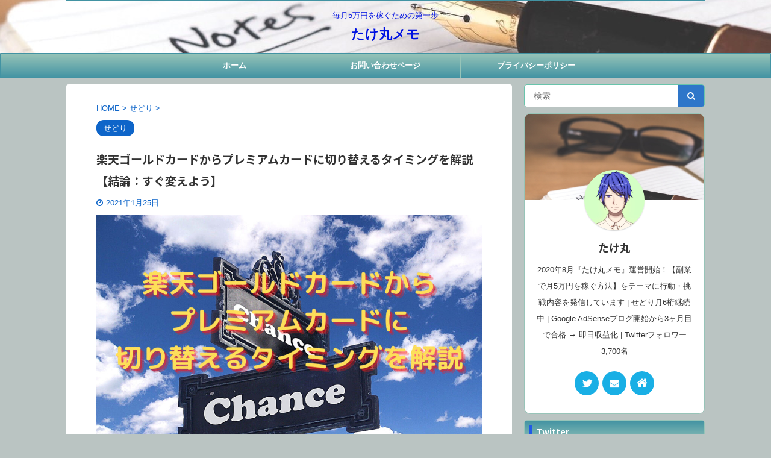

--- FILE ---
content_type: text/html; charset=UTF-8
request_url: https://takemarumemo.com/creditcard-switching/2359/
body_size: 21636
content:

<!DOCTYPE html>
<!--[if lt IE 7]>
<html class="ie6" dir="ltr" lang="ja" prefix="og: https://ogp.me/ns#"> <![endif]-->
<!--[if IE 7]>
<html class="i7" dir="ltr" lang="ja" prefix="og: https://ogp.me/ns#"> <![endif]-->
<!--[if IE 8]>
<html class="ie" dir="ltr" lang="ja" prefix="og: https://ogp.me/ns#"> <![endif]-->
<!--[if gt IE 8]><!-->
<html dir="ltr" lang="ja" prefix="og: https://ogp.me/ns#" class="s-navi-search-overlay">
	<!--<![endif]-->
	<head prefix="og: http://ogp.me/ns# fb: http://ogp.me/ns/fb# article: http://ogp.me/ns/article#">
		<script data-ad-client="ca-pub-3127994092019488" async src="https://pagead2.googlesyndication.com/pagead/js/adsbygoogle.js"></script>
		<meta charset="UTF-8" >
		<meta name="viewport" content="width=device-width,initial-scale=1.0,user-scalable=no,viewport-fit=cover">
		<meta name="format-detection" content="telephone=no" >

		
		<link rel="alternate" type="application/rss+xml" title="たけ丸メモ RSS Feed" href="https://takemarumemo.com/feed/" />
		<link rel="pingback" href="https://takemarumemo.com/xmlrpc.php" >
		<!--[if lt IE 9]>
		<script src="https://takemarumemo.com/wp-content/themes/affinger5/js/html5shiv.js"></script>
		<![endif]-->
				
		<!-- All in One SEO 4.6.5 - aioseo.com -->
		<meta name="description" content="この記事を読み終えれば、「楽天ゴールドカードから切り替えるタイミング」を知ることができます。 【た" />
		<meta name="robots" content="max-image-preview:large" />
		<link rel="canonical" href="https://takemarumemo.com/creditcard-switching/2359/" />
		<meta name="generator" content="All in One SEO (AIOSEO) 4.6.5" />
		<meta property="og:locale" content="ja_JP" />
		<meta property="og:site_name" content="たけ丸メモ - 毎月5万円を稼ぐための第一歩" />
		<meta property="og:type" content="article" />
		<meta property="og:title" content="楽天ゴールドカードからプレミアムカードに切り替えるタイミングを解説【結論：すぐ変えよう】 - たけ丸メモ" />
		<meta property="og:description" content="この記事を読み終えれば、「楽天ゴールドカードから切り替えるタイミング」を知ることができます。 【た" />
		<meta property="og:url" content="https://takemarumemo.com/creditcard-switching/2359/" />
		<meta property="article:published_time" content="2021-01-25T10:36:12+00:00" />
		<meta property="article:modified_time" content="2021-01-25T10:36:14+00:00" />
		<meta name="twitter:card" content="summary_large_image" />
		<meta name="twitter:title" content="楽天ゴールドカードからプレミアムカードに切り替えるタイミングを解説【結論：すぐ変えよう】 - たけ丸メモ" />
		<meta name="twitter:description" content="この記事を読み終えれば、「楽天ゴールドカードから切り替えるタイミング」を知ることができます。 【た" />
		<script type="application/ld+json" class="aioseo-schema">
			{"@context":"https:\/\/schema.org","@graph":[{"@type":"BlogPosting","@id":"https:\/\/takemarumemo.com\/creditcard-switching\/2359\/#blogposting","name":"\u697d\u5929\u30b4\u30fc\u30eb\u30c9\u30ab\u30fc\u30c9\u304b\u3089\u30d7\u30ec\u30df\u30a2\u30e0\u30ab\u30fc\u30c9\u306b\u5207\u308a\u66ff\u3048\u308b\u30bf\u30a4\u30df\u30f3\u30b0\u3092\u89e3\u8aac\u3010\u7d50\u8ad6\uff1a\u3059\u3050\u5909\u3048\u3088\u3046\u3011 - \u305f\u3051\u4e38\u30e1\u30e2","headline":"\u697d\u5929\u30b4\u30fc\u30eb\u30c9\u30ab\u30fc\u30c9\u304b\u3089\u30d7\u30ec\u30df\u30a2\u30e0\u30ab\u30fc\u30c9\u306b\u5207\u308a\u66ff\u3048\u308b\u30bf\u30a4\u30df\u30f3\u30b0\u3092\u89e3\u8aac\u3010\u7d50\u8ad6\uff1a\u3059\u3050\u5909\u3048\u3088\u3046\u3011","author":{"@id":"https:\/\/takemarumemo.com\/author\/takemaru\/#author"},"publisher":{"@id":"https:\/\/takemarumemo.com\/#organization"},"image":{"@type":"ImageObject","url":"https:\/\/takemarumemo.com\/wp-content\/uploads\/2021\/01\/31cd87d6ca8f060b85083c34ec195922.jpg","width":1920,"height":1344},"datePublished":"2021-01-25T19:36:12+09:00","dateModified":"2021-01-25T19:36:14+09:00","inLanguage":"ja","mainEntityOfPage":{"@id":"https:\/\/takemarumemo.com\/creditcard-switching\/2359\/#webpage"},"isPartOf":{"@id":"https:\/\/takemarumemo.com\/creditcard-switching\/2359\/#webpage"},"articleSection":"\u305b\u3069\u308a, \u305b\u3069\u308a, \u30af\u30ec\u30b8\u30c3\u30c8\u30ab\u30fc\u30c9, \u697d\u5929\u30ab\u30fc\u30c9"},{"@type":"BreadcrumbList","@id":"https:\/\/takemarumemo.com\/creditcard-switching\/2359\/#breadcrumblist","itemListElement":[{"@type":"ListItem","@id":"https:\/\/takemarumemo.com\/#listItem","position":1,"name":"\u5bb6","item":"https:\/\/takemarumemo.com\/","nextItem":"https:\/\/takemarumemo.com\/creditcard-switching\/#listItem"},{"@type":"ListItem","@id":"https:\/\/takemarumemo.com\/creditcard-switching\/#listItem","position":2,"name":"\u697d\u5929\u30b4\u30fc\u30eb\u30c9\u30ab\u30fc\u30c9\u304b\u3089\u30d7\u30ec\u30df\u30a2\u30e0\u30ab\u30fc\u30c9\u306b\u5207\u308a\u66ff\u3048\u308b\u30bf\u30a4\u30df\u30f3\u30b0\u3092\u89e3\u8aac\u3010\u7d50\u8ad6\uff1a\u3059\u3050\u5909\u3048\u3088\u3046\u3011","previousItem":"https:\/\/takemarumemo.com\/#listItem"}]},{"@type":"Organization","@id":"https:\/\/takemarumemo.com\/#organization","name":"\u305f\u3051\u4e38\u30e1\u30e2","description":"\u6bce\u67085\u4e07\u5186\u3092\u7a3c\u3050\u305f\u3081\u306e\u7b2c\u4e00\u6b69","url":"https:\/\/takemarumemo.com\/"},{"@type":"Person","@id":"https:\/\/takemarumemo.com\/author\/takemaru\/#author","url":"https:\/\/takemarumemo.com\/author\/takemaru\/","name":"\u305f\u3051\u4e38","image":{"@type":"ImageObject","@id":"https:\/\/takemarumemo.com\/creditcard-switching\/2359\/#authorImage","url":"https:\/\/secure.gravatar.com\/avatar\/e6f3b9cb3bfb4f03baa0bd8df44f478c?s=96&d=mm&r=g","width":96,"height":96,"caption":"\u305f\u3051\u4e38"}},{"@type":"WebPage","@id":"https:\/\/takemarumemo.com\/creditcard-switching\/2359\/#webpage","url":"https:\/\/takemarumemo.com\/creditcard-switching\/2359\/","name":"\u697d\u5929\u30b4\u30fc\u30eb\u30c9\u30ab\u30fc\u30c9\u304b\u3089\u30d7\u30ec\u30df\u30a2\u30e0\u30ab\u30fc\u30c9\u306b\u5207\u308a\u66ff\u3048\u308b\u30bf\u30a4\u30df\u30f3\u30b0\u3092\u89e3\u8aac\u3010\u7d50\u8ad6\uff1a\u3059\u3050\u5909\u3048\u3088\u3046\u3011 - \u305f\u3051\u4e38\u30e1\u30e2","description":"\u3053\u306e\u8a18\u4e8b\u3092\u8aad\u307f\u7d42\u3048\u308c\u3070\u3001\u300c\u697d\u5929\u30b4\u30fc\u30eb\u30c9\u30ab\u30fc\u30c9\u304b\u3089\u5207\u308a\u66ff\u3048\u308b\u30bf\u30a4\u30df\u30f3\u30b0\u300d\u3092\u77e5\u308b\u3053\u3068\u304c\u3067\u304d\u307e\u3059\u3002 \u3010\u305f","inLanguage":"ja","isPartOf":{"@id":"https:\/\/takemarumemo.com\/#website"},"breadcrumb":{"@id":"https:\/\/takemarumemo.com\/creditcard-switching\/2359\/#breadcrumblist"},"author":{"@id":"https:\/\/takemarumemo.com\/author\/takemaru\/#author"},"creator":{"@id":"https:\/\/takemarumemo.com\/author\/takemaru\/#author"},"image":{"@type":"ImageObject","url":"https:\/\/takemarumemo.com\/wp-content\/uploads\/2021\/01\/31cd87d6ca8f060b85083c34ec195922.jpg","@id":"https:\/\/takemarumemo.com\/creditcard-switching\/2359\/#mainImage","width":1920,"height":1344},"primaryImageOfPage":{"@id":"https:\/\/takemarumemo.com\/creditcard-switching\/2359\/#mainImage"},"datePublished":"2021-01-25T19:36:12+09:00","dateModified":"2021-01-25T19:36:14+09:00"},{"@type":"WebSite","@id":"https:\/\/takemarumemo.com\/#website","url":"https:\/\/takemarumemo.com\/","name":"\u305f\u3051\u4e38\u30e1\u30e2","description":"\u6bce\u67085\u4e07\u5186\u3092\u7a3c\u3050\u305f\u3081\u306e\u7b2c\u4e00\u6b69","inLanguage":"ja","publisher":{"@id":"https:\/\/takemarumemo.com\/#organization"}}]}
		</script>
		<!-- All in One SEO -->

<title>楽天ゴールドカードからプレミアムカードに切り替えるタイミングを解説【結論：すぐ変えよう】 - たけ丸メモ</title>
<link rel='dns-prefetch' href='//www.google.com' />
<link rel='dns-prefetch' href='//ajax.googleapis.com' />
		<!-- This site uses the Google Analytics by MonsterInsights plugin v9.11.1 - Using Analytics tracking - https://www.monsterinsights.com/ -->
							<script src="//www.googletagmanager.com/gtag/js?id=G-F4HYL5J6MB"  data-cfasync="false" data-wpfc-render="false" type="text/javascript" async></script>
			<script data-cfasync="false" data-wpfc-render="false" type="text/javascript">
				var mi_version = '9.11.1';
				var mi_track_user = true;
				var mi_no_track_reason = '';
								var MonsterInsightsDefaultLocations = {"page_location":"https:\/\/takemarumemo.com\/creditcard-switching\/2359\/"};
								if ( typeof MonsterInsightsPrivacyGuardFilter === 'function' ) {
					var MonsterInsightsLocations = (typeof MonsterInsightsExcludeQuery === 'object') ? MonsterInsightsPrivacyGuardFilter( MonsterInsightsExcludeQuery ) : MonsterInsightsPrivacyGuardFilter( MonsterInsightsDefaultLocations );
				} else {
					var MonsterInsightsLocations = (typeof MonsterInsightsExcludeQuery === 'object') ? MonsterInsightsExcludeQuery : MonsterInsightsDefaultLocations;
				}

								var disableStrs = [
										'ga-disable-G-F4HYL5J6MB',
									];

				/* Function to detect opted out users */
				function __gtagTrackerIsOptedOut() {
					for (var index = 0; index < disableStrs.length; index++) {
						if (document.cookie.indexOf(disableStrs[index] + '=true') > -1) {
							return true;
						}
					}

					return false;
				}

				/* Disable tracking if the opt-out cookie exists. */
				if (__gtagTrackerIsOptedOut()) {
					for (var index = 0; index < disableStrs.length; index++) {
						window[disableStrs[index]] = true;
					}
				}

				/* Opt-out function */
				function __gtagTrackerOptout() {
					for (var index = 0; index < disableStrs.length; index++) {
						document.cookie = disableStrs[index] + '=true; expires=Thu, 31 Dec 2099 23:59:59 UTC; path=/';
						window[disableStrs[index]] = true;
					}
				}

				if ('undefined' === typeof gaOptout) {
					function gaOptout() {
						__gtagTrackerOptout();
					}
				}
								window.dataLayer = window.dataLayer || [];

				window.MonsterInsightsDualTracker = {
					helpers: {},
					trackers: {},
				};
				if (mi_track_user) {
					function __gtagDataLayer() {
						dataLayer.push(arguments);
					}

					function __gtagTracker(type, name, parameters) {
						if (!parameters) {
							parameters = {};
						}

						if (parameters.send_to) {
							__gtagDataLayer.apply(null, arguments);
							return;
						}

						if (type === 'event') {
														parameters.send_to = monsterinsights_frontend.v4_id;
							var hookName = name;
							if (typeof parameters['event_category'] !== 'undefined') {
								hookName = parameters['event_category'] + ':' + name;
							}

							if (typeof MonsterInsightsDualTracker.trackers[hookName] !== 'undefined') {
								MonsterInsightsDualTracker.trackers[hookName](parameters);
							} else {
								__gtagDataLayer('event', name, parameters);
							}
							
						} else {
							__gtagDataLayer.apply(null, arguments);
						}
					}

					__gtagTracker('js', new Date());
					__gtagTracker('set', {
						'developer_id.dZGIzZG': true,
											});
					if ( MonsterInsightsLocations.page_location ) {
						__gtagTracker('set', MonsterInsightsLocations);
					}
										__gtagTracker('config', 'G-F4HYL5J6MB', {"forceSSL":"true","link_attribution":"true"} );
										window.gtag = __gtagTracker;										(function () {
						/* https://developers.google.com/analytics/devguides/collection/analyticsjs/ */
						/* ga and __gaTracker compatibility shim. */
						var noopfn = function () {
							return null;
						};
						var newtracker = function () {
							return new Tracker();
						};
						var Tracker = function () {
							return null;
						};
						var p = Tracker.prototype;
						p.get = noopfn;
						p.set = noopfn;
						p.send = function () {
							var args = Array.prototype.slice.call(arguments);
							args.unshift('send');
							__gaTracker.apply(null, args);
						};
						var __gaTracker = function () {
							var len = arguments.length;
							if (len === 0) {
								return;
							}
							var f = arguments[len - 1];
							if (typeof f !== 'object' || f === null || typeof f.hitCallback !== 'function') {
								if ('send' === arguments[0]) {
									var hitConverted, hitObject = false, action;
									if ('event' === arguments[1]) {
										if ('undefined' !== typeof arguments[3]) {
											hitObject = {
												'eventAction': arguments[3],
												'eventCategory': arguments[2],
												'eventLabel': arguments[4],
												'value': arguments[5] ? arguments[5] : 1,
											}
										}
									}
									if ('pageview' === arguments[1]) {
										if ('undefined' !== typeof arguments[2]) {
											hitObject = {
												'eventAction': 'page_view',
												'page_path': arguments[2],
											}
										}
									}
									if (typeof arguments[2] === 'object') {
										hitObject = arguments[2];
									}
									if (typeof arguments[5] === 'object') {
										Object.assign(hitObject, arguments[5]);
									}
									if ('undefined' !== typeof arguments[1].hitType) {
										hitObject = arguments[1];
										if ('pageview' === hitObject.hitType) {
											hitObject.eventAction = 'page_view';
										}
									}
									if (hitObject) {
										action = 'timing' === arguments[1].hitType ? 'timing_complete' : hitObject.eventAction;
										hitConverted = mapArgs(hitObject);
										__gtagTracker('event', action, hitConverted);
									}
								}
								return;
							}

							function mapArgs(args) {
								var arg, hit = {};
								var gaMap = {
									'eventCategory': 'event_category',
									'eventAction': 'event_action',
									'eventLabel': 'event_label',
									'eventValue': 'event_value',
									'nonInteraction': 'non_interaction',
									'timingCategory': 'event_category',
									'timingVar': 'name',
									'timingValue': 'value',
									'timingLabel': 'event_label',
									'page': 'page_path',
									'location': 'page_location',
									'title': 'page_title',
									'referrer' : 'page_referrer',
								};
								for (arg in args) {
																		if (!(!args.hasOwnProperty(arg) || !gaMap.hasOwnProperty(arg))) {
										hit[gaMap[arg]] = args[arg];
									} else {
										hit[arg] = args[arg];
									}
								}
								return hit;
							}

							try {
								f.hitCallback();
							} catch (ex) {
							}
						};
						__gaTracker.create = newtracker;
						__gaTracker.getByName = newtracker;
						__gaTracker.getAll = function () {
							return [];
						};
						__gaTracker.remove = noopfn;
						__gaTracker.loaded = true;
						window['__gaTracker'] = __gaTracker;
					})();
									} else {
										console.log("");
					(function () {
						function __gtagTracker() {
							return null;
						}

						window['__gtagTracker'] = __gtagTracker;
						window['gtag'] = __gtagTracker;
					})();
									}
			</script>
							<!-- / Google Analytics by MonsterInsights -->
		<script type="text/javascript">
window._wpemojiSettings = {"baseUrl":"https:\/\/s.w.org\/images\/core\/emoji\/14.0.0\/72x72\/","ext":".png","svgUrl":"https:\/\/s.w.org\/images\/core\/emoji\/14.0.0\/svg\/","svgExt":".svg","source":{"concatemoji":"https:\/\/takemarumemo.com\/wp-includes\/js\/wp-emoji-release.min.js?ver=6.2.2"}};
/*! This file is auto-generated */
!function(e,a,t){var n,r,o,i=a.createElement("canvas"),p=i.getContext&&i.getContext("2d");function s(e,t){p.clearRect(0,0,i.width,i.height),p.fillText(e,0,0);e=i.toDataURL();return p.clearRect(0,0,i.width,i.height),p.fillText(t,0,0),e===i.toDataURL()}function c(e){var t=a.createElement("script");t.src=e,t.defer=t.type="text/javascript",a.getElementsByTagName("head")[0].appendChild(t)}for(o=Array("flag","emoji"),t.supports={everything:!0,everythingExceptFlag:!0},r=0;r<o.length;r++)t.supports[o[r]]=function(e){if(p&&p.fillText)switch(p.textBaseline="top",p.font="600 32px Arial",e){case"flag":return s("\ud83c\udff3\ufe0f\u200d\u26a7\ufe0f","\ud83c\udff3\ufe0f\u200b\u26a7\ufe0f")?!1:!s("\ud83c\uddfa\ud83c\uddf3","\ud83c\uddfa\u200b\ud83c\uddf3")&&!s("\ud83c\udff4\udb40\udc67\udb40\udc62\udb40\udc65\udb40\udc6e\udb40\udc67\udb40\udc7f","\ud83c\udff4\u200b\udb40\udc67\u200b\udb40\udc62\u200b\udb40\udc65\u200b\udb40\udc6e\u200b\udb40\udc67\u200b\udb40\udc7f");case"emoji":return!s("\ud83e\udef1\ud83c\udffb\u200d\ud83e\udef2\ud83c\udfff","\ud83e\udef1\ud83c\udffb\u200b\ud83e\udef2\ud83c\udfff")}return!1}(o[r]),t.supports.everything=t.supports.everything&&t.supports[o[r]],"flag"!==o[r]&&(t.supports.everythingExceptFlag=t.supports.everythingExceptFlag&&t.supports[o[r]]);t.supports.everythingExceptFlag=t.supports.everythingExceptFlag&&!t.supports.flag,t.DOMReady=!1,t.readyCallback=function(){t.DOMReady=!0},t.supports.everything||(n=function(){t.readyCallback()},a.addEventListener?(a.addEventListener("DOMContentLoaded",n,!1),e.addEventListener("load",n,!1)):(e.attachEvent("onload",n),a.attachEvent("onreadystatechange",function(){"complete"===a.readyState&&t.readyCallback()})),(e=t.source||{}).concatemoji?c(e.concatemoji):e.wpemoji&&e.twemoji&&(c(e.twemoji),c(e.wpemoji)))}(window,document,window._wpemojiSettings);
</script>
<style type="text/css">
img.wp-smiley,
img.emoji {
	display: inline !important;
	border: none !important;
	box-shadow: none !important;
	height: 1em !important;
	width: 1em !important;
	margin: 0 0.07em !important;
	vertical-align: -0.1em !important;
	background: none !important;
	padding: 0 !important;
}
</style>
	<link rel='stylesheet' id='wp-block-library-css' href='https://takemarumemo.com/wp-includes/css/dist/block-library/style.min.css?ver=6.2.2' type='text/css' media='all' />
<link rel='stylesheet' id='classic-theme-styles-css' href='https://takemarumemo.com/wp-includes/css/classic-themes.min.css?ver=6.2.2' type='text/css' media='all' />
<style id='global-styles-inline-css' type='text/css'>
body{--wp--preset--color--black: #000000;--wp--preset--color--cyan-bluish-gray: #abb8c3;--wp--preset--color--white: #ffffff;--wp--preset--color--pale-pink: #f78da7;--wp--preset--color--vivid-red: #cf2e2e;--wp--preset--color--luminous-vivid-orange: #ff6900;--wp--preset--color--luminous-vivid-amber: #fcb900;--wp--preset--color--light-green-cyan: #7bdcb5;--wp--preset--color--vivid-green-cyan: #00d084;--wp--preset--color--pale-cyan-blue: #8ed1fc;--wp--preset--color--vivid-cyan-blue: #0693e3;--wp--preset--color--vivid-purple: #9b51e0;--wp--preset--color--soft-red: #e6514c;--wp--preset--color--light-grayish-red: #fdebee;--wp--preset--color--vivid-yellow: #ffc107;--wp--preset--color--very-pale-yellow: #fffde7;--wp--preset--color--very-light-gray: #fafafa;--wp--preset--color--very-dark-gray: #313131;--wp--preset--color--original-color-a: #43a047;--wp--preset--color--original-color-b: #795548;--wp--preset--color--original-color-c: #ec407a;--wp--preset--color--original-color-d: #9e9d24;--wp--preset--gradient--vivid-cyan-blue-to-vivid-purple: linear-gradient(135deg,rgba(6,147,227,1) 0%,rgb(155,81,224) 100%);--wp--preset--gradient--light-green-cyan-to-vivid-green-cyan: linear-gradient(135deg,rgb(122,220,180) 0%,rgb(0,208,130) 100%);--wp--preset--gradient--luminous-vivid-amber-to-luminous-vivid-orange: linear-gradient(135deg,rgba(252,185,0,1) 0%,rgba(255,105,0,1) 100%);--wp--preset--gradient--luminous-vivid-orange-to-vivid-red: linear-gradient(135deg,rgba(255,105,0,1) 0%,rgb(207,46,46) 100%);--wp--preset--gradient--very-light-gray-to-cyan-bluish-gray: linear-gradient(135deg,rgb(238,238,238) 0%,rgb(169,184,195) 100%);--wp--preset--gradient--cool-to-warm-spectrum: linear-gradient(135deg,rgb(74,234,220) 0%,rgb(151,120,209) 20%,rgb(207,42,186) 40%,rgb(238,44,130) 60%,rgb(251,105,98) 80%,rgb(254,248,76) 100%);--wp--preset--gradient--blush-light-purple: linear-gradient(135deg,rgb(255,206,236) 0%,rgb(152,150,240) 100%);--wp--preset--gradient--blush-bordeaux: linear-gradient(135deg,rgb(254,205,165) 0%,rgb(254,45,45) 50%,rgb(107,0,62) 100%);--wp--preset--gradient--luminous-dusk: linear-gradient(135deg,rgb(255,203,112) 0%,rgb(199,81,192) 50%,rgb(65,88,208) 100%);--wp--preset--gradient--pale-ocean: linear-gradient(135deg,rgb(255,245,203) 0%,rgb(182,227,212) 50%,rgb(51,167,181) 100%);--wp--preset--gradient--electric-grass: linear-gradient(135deg,rgb(202,248,128) 0%,rgb(113,206,126) 100%);--wp--preset--gradient--midnight: linear-gradient(135deg,rgb(2,3,129) 0%,rgb(40,116,252) 100%);--wp--preset--duotone--dark-grayscale: url('#wp-duotone-dark-grayscale');--wp--preset--duotone--grayscale: url('#wp-duotone-grayscale');--wp--preset--duotone--purple-yellow: url('#wp-duotone-purple-yellow');--wp--preset--duotone--blue-red: url('#wp-duotone-blue-red');--wp--preset--duotone--midnight: url('#wp-duotone-midnight');--wp--preset--duotone--magenta-yellow: url('#wp-duotone-magenta-yellow');--wp--preset--duotone--purple-green: url('#wp-duotone-purple-green');--wp--preset--duotone--blue-orange: url('#wp-duotone-blue-orange');--wp--preset--font-size--small: 13px;--wp--preset--font-size--medium: 20px;--wp--preset--font-size--large: 36px;--wp--preset--font-size--x-large: 42px;--wp--preset--spacing--20: 0.44rem;--wp--preset--spacing--30: 0.67rem;--wp--preset--spacing--40: 1rem;--wp--preset--spacing--50: 1.5rem;--wp--preset--spacing--60: 2.25rem;--wp--preset--spacing--70: 3.38rem;--wp--preset--spacing--80: 5.06rem;--wp--preset--shadow--natural: 6px 6px 9px rgba(0, 0, 0, 0.2);--wp--preset--shadow--deep: 12px 12px 50px rgba(0, 0, 0, 0.4);--wp--preset--shadow--sharp: 6px 6px 0px rgba(0, 0, 0, 0.2);--wp--preset--shadow--outlined: 6px 6px 0px -3px rgba(255, 255, 255, 1), 6px 6px rgba(0, 0, 0, 1);--wp--preset--shadow--crisp: 6px 6px 0px rgba(0, 0, 0, 1);}:where(.is-layout-flex){gap: 0.5em;}body .is-layout-flow > .alignleft{float: left;margin-inline-start: 0;margin-inline-end: 2em;}body .is-layout-flow > .alignright{float: right;margin-inline-start: 2em;margin-inline-end: 0;}body .is-layout-flow > .aligncenter{margin-left: auto !important;margin-right: auto !important;}body .is-layout-constrained > .alignleft{float: left;margin-inline-start: 0;margin-inline-end: 2em;}body .is-layout-constrained > .alignright{float: right;margin-inline-start: 2em;margin-inline-end: 0;}body .is-layout-constrained > .aligncenter{margin-left: auto !important;margin-right: auto !important;}body .is-layout-constrained > :where(:not(.alignleft):not(.alignright):not(.alignfull)){max-width: var(--wp--style--global--content-size);margin-left: auto !important;margin-right: auto !important;}body .is-layout-constrained > .alignwide{max-width: var(--wp--style--global--wide-size);}body .is-layout-flex{display: flex;}body .is-layout-flex{flex-wrap: wrap;align-items: center;}body .is-layout-flex > *{margin: 0;}:where(.wp-block-columns.is-layout-flex){gap: 2em;}.has-black-color{color: var(--wp--preset--color--black) !important;}.has-cyan-bluish-gray-color{color: var(--wp--preset--color--cyan-bluish-gray) !important;}.has-white-color{color: var(--wp--preset--color--white) !important;}.has-pale-pink-color{color: var(--wp--preset--color--pale-pink) !important;}.has-vivid-red-color{color: var(--wp--preset--color--vivid-red) !important;}.has-luminous-vivid-orange-color{color: var(--wp--preset--color--luminous-vivid-orange) !important;}.has-luminous-vivid-amber-color{color: var(--wp--preset--color--luminous-vivid-amber) !important;}.has-light-green-cyan-color{color: var(--wp--preset--color--light-green-cyan) !important;}.has-vivid-green-cyan-color{color: var(--wp--preset--color--vivid-green-cyan) !important;}.has-pale-cyan-blue-color{color: var(--wp--preset--color--pale-cyan-blue) !important;}.has-vivid-cyan-blue-color{color: var(--wp--preset--color--vivid-cyan-blue) !important;}.has-vivid-purple-color{color: var(--wp--preset--color--vivid-purple) !important;}.has-black-background-color{background-color: var(--wp--preset--color--black) !important;}.has-cyan-bluish-gray-background-color{background-color: var(--wp--preset--color--cyan-bluish-gray) !important;}.has-white-background-color{background-color: var(--wp--preset--color--white) !important;}.has-pale-pink-background-color{background-color: var(--wp--preset--color--pale-pink) !important;}.has-vivid-red-background-color{background-color: var(--wp--preset--color--vivid-red) !important;}.has-luminous-vivid-orange-background-color{background-color: var(--wp--preset--color--luminous-vivid-orange) !important;}.has-luminous-vivid-amber-background-color{background-color: var(--wp--preset--color--luminous-vivid-amber) !important;}.has-light-green-cyan-background-color{background-color: var(--wp--preset--color--light-green-cyan) !important;}.has-vivid-green-cyan-background-color{background-color: var(--wp--preset--color--vivid-green-cyan) !important;}.has-pale-cyan-blue-background-color{background-color: var(--wp--preset--color--pale-cyan-blue) !important;}.has-vivid-cyan-blue-background-color{background-color: var(--wp--preset--color--vivid-cyan-blue) !important;}.has-vivid-purple-background-color{background-color: var(--wp--preset--color--vivid-purple) !important;}.has-black-border-color{border-color: var(--wp--preset--color--black) !important;}.has-cyan-bluish-gray-border-color{border-color: var(--wp--preset--color--cyan-bluish-gray) !important;}.has-white-border-color{border-color: var(--wp--preset--color--white) !important;}.has-pale-pink-border-color{border-color: var(--wp--preset--color--pale-pink) !important;}.has-vivid-red-border-color{border-color: var(--wp--preset--color--vivid-red) !important;}.has-luminous-vivid-orange-border-color{border-color: var(--wp--preset--color--luminous-vivid-orange) !important;}.has-luminous-vivid-amber-border-color{border-color: var(--wp--preset--color--luminous-vivid-amber) !important;}.has-light-green-cyan-border-color{border-color: var(--wp--preset--color--light-green-cyan) !important;}.has-vivid-green-cyan-border-color{border-color: var(--wp--preset--color--vivid-green-cyan) !important;}.has-pale-cyan-blue-border-color{border-color: var(--wp--preset--color--pale-cyan-blue) !important;}.has-vivid-cyan-blue-border-color{border-color: var(--wp--preset--color--vivid-cyan-blue) !important;}.has-vivid-purple-border-color{border-color: var(--wp--preset--color--vivid-purple) !important;}.has-vivid-cyan-blue-to-vivid-purple-gradient-background{background: var(--wp--preset--gradient--vivid-cyan-blue-to-vivid-purple) !important;}.has-light-green-cyan-to-vivid-green-cyan-gradient-background{background: var(--wp--preset--gradient--light-green-cyan-to-vivid-green-cyan) !important;}.has-luminous-vivid-amber-to-luminous-vivid-orange-gradient-background{background: var(--wp--preset--gradient--luminous-vivid-amber-to-luminous-vivid-orange) !important;}.has-luminous-vivid-orange-to-vivid-red-gradient-background{background: var(--wp--preset--gradient--luminous-vivid-orange-to-vivid-red) !important;}.has-very-light-gray-to-cyan-bluish-gray-gradient-background{background: var(--wp--preset--gradient--very-light-gray-to-cyan-bluish-gray) !important;}.has-cool-to-warm-spectrum-gradient-background{background: var(--wp--preset--gradient--cool-to-warm-spectrum) !important;}.has-blush-light-purple-gradient-background{background: var(--wp--preset--gradient--blush-light-purple) !important;}.has-blush-bordeaux-gradient-background{background: var(--wp--preset--gradient--blush-bordeaux) !important;}.has-luminous-dusk-gradient-background{background: var(--wp--preset--gradient--luminous-dusk) !important;}.has-pale-ocean-gradient-background{background: var(--wp--preset--gradient--pale-ocean) !important;}.has-electric-grass-gradient-background{background: var(--wp--preset--gradient--electric-grass) !important;}.has-midnight-gradient-background{background: var(--wp--preset--gradient--midnight) !important;}.has-small-font-size{font-size: var(--wp--preset--font-size--small) !important;}.has-medium-font-size{font-size: var(--wp--preset--font-size--medium) !important;}.has-large-font-size{font-size: var(--wp--preset--font-size--large) !important;}.has-x-large-font-size{font-size: var(--wp--preset--font-size--x-large) !important;}
.wp-block-navigation a:where(:not(.wp-element-button)){color: inherit;}
:where(.wp-block-columns.is-layout-flex){gap: 2em;}
.wp-block-pullquote{font-size: 1.5em;line-height: 1.6;}
</style>
<link rel='stylesheet' id='toc-screen-css' href='https://takemarumemo.com/wp-content/plugins/table-of-contents-plus/screen.min.css?ver=2302' type='text/css' media='all' />
<style id='toc-screen-inline-css' type='text/css'>
div#toc_container {width: 75%;}
</style>
<link rel='stylesheet' id='normalize-css' href='https://takemarumemo.com/wp-content/themes/affinger5/css/normalize.css?ver=1.5.9' type='text/css' media='all' />
<link rel='stylesheet' id='font-awesome-css' href='https://takemarumemo.com/wp-content/themes/affinger5/css/fontawesome/css/font-awesome.min.css?ver=4.7.0' type='text/css' media='all' />
<link rel='stylesheet' id='font-awesome-animation-css' href='https://takemarumemo.com/wp-content/themes/affinger5/css/fontawesome/css/font-awesome-animation.min.css?ver=6.2.2' type='text/css' media='all' />
<link rel='stylesheet' id='st_svg-css' href='https://takemarumemo.com/wp-content/themes/affinger5/st_svg/style.css?ver=6.2.2' type='text/css' media='all' />
<link rel='stylesheet' id='slick-css' href='https://takemarumemo.com/wp-content/themes/affinger5/vendor/slick/slick.css?ver=1.8.0' type='text/css' media='all' />
<link rel='stylesheet' id='slick-theme-css' href='https://takemarumemo.com/wp-content/themes/affinger5/vendor/slick/slick-theme.css?ver=1.8.0' type='text/css' media='all' />
<link rel='stylesheet' id='fonts-googleapis-notosansjp-css' href='//fonts.googleapis.com/css?family=Noto+Sans+JP%3A400%2C700&#038;display=swap&#038;subset=japanese&#038;ver=6.2.2' type='text/css' media='all' />
<link rel='stylesheet' id='style-css' href='https://takemarumemo.com/wp-content/themes/affinger5/style.css?ver=6.2.2' type='text/css' media='all' />
<link rel='stylesheet' id='child-style-css' href='https://takemarumemo.com/wp-content/themes/affinger5-child/style.css?ver=6.2.2' type='text/css' media='all' />
<link rel='stylesheet' id='single-css' href='https://takemarumemo.com/wp-content/themes/affinger5/st-rankcss.php' type='text/css' media='all' />
<link rel='stylesheet' id='st-themecss-css' href='https://takemarumemo.com/wp-content/themes/affinger5/st-themecss-loader.php?ver=6.2.2' type='text/css' media='all' />
<script type='text/javascript' src='https://takemarumemo.com/wp-content/plugins/google-analytics-for-wordpress/assets/js/frontend-gtag.min.js?ver=9.11.1' id='monsterinsights-frontend-script-js'></script>
<script data-cfasync="false" data-wpfc-render="false" type="text/javascript" id='monsterinsights-frontend-script-js-extra'>/* <![CDATA[ */
var monsterinsights_frontend = {"js_events_tracking":"true","download_extensions":"doc,pdf,ppt,zip,xls,docx,pptx,xlsx","inbound_paths":"[{\"path\":\"\\\/go\\\/\",\"label\":\"affiliate\"},{\"path\":\"\\\/recommend\\\/\",\"label\":\"affiliate\"}]","home_url":"https:\/\/takemarumemo.com","hash_tracking":"false","v4_id":"G-F4HYL5J6MB"};/* ]]> */
</script>
<script type='text/javascript' src='//ajax.googleapis.com/ajax/libs/jquery/1.11.3/jquery.min.js?ver=1.11.3' id='jquery-js'></script>
<link rel="https://api.w.org/" href="https://takemarumemo.com/wp-json/" /><link rel="alternate" type="application/json" href="https://takemarumemo.com/wp-json/wp/v2/posts/2359" /><link rel='shortlink' href='https://takemarumemo.com/?p=2359' />
<link rel="alternate" type="application/json+oembed" href="https://takemarumemo.com/wp-json/oembed/1.0/embed?url=https%3A%2F%2Ftakemarumemo.com%2Fcreditcard-switching%2F2359%2F" />
<link rel="alternate" type="text/xml+oembed" href="https://takemarumemo.com/wp-json/oembed/1.0/embed?url=https%3A%2F%2Ftakemarumemo.com%2Fcreditcard-switching%2F2359%2F&#038;format=xml" />
<meta name="robots" content="index, follow" />
<meta name="thumbnail" content="https://takemarumemo.com/wp-content/uploads/2021/01/31cd87d6ca8f060b85083c34ec195922.jpg">
<link rel="canonical" href="https://takemarumemo.com/creditcard-switching/2359/" />
<style type="text/css">.broken_link, a.broken_link {
	text-decoration: line-through;
}</style><style type="text/css" id="custom-background-css">
body.custom-background { background-color: #bac4c2; }
</style>
	<link rel="icon" href="https://takemarumemo.com/wp-content/uploads/2021/05/cropped-85653-32x32.jpg" sizes="32x32" />
<link rel="icon" href="https://takemarumemo.com/wp-content/uploads/2021/05/cropped-85653-192x192.jpg" sizes="192x192" />
<link rel="apple-touch-icon" href="https://takemarumemo.com/wp-content/uploads/2021/05/cropped-85653-180x180.jpg" />
<meta name="msapplication-TileImage" content="https://takemarumemo.com/wp-content/uploads/2021/05/cropped-85653-270x270.jpg" />
<style id="wpforms-css-vars-root">
				:root {
					--wpforms-field-border-radius: 3px;
--wpforms-field-border-style: solid;
--wpforms-field-border-size: 1px;
--wpforms-field-background-color: #ffffff;
--wpforms-field-border-color: rgba( 0, 0, 0, 0.25 );
--wpforms-field-border-color-spare: rgba( 0, 0, 0, 0.25 );
--wpforms-field-text-color: rgba( 0, 0, 0, 0.7 );
--wpforms-field-menu-color: #ffffff;
--wpforms-label-color: rgba( 0, 0, 0, 0.85 );
--wpforms-label-sublabel-color: rgba( 0, 0, 0, 0.55 );
--wpforms-label-error-color: #d63637;
--wpforms-button-border-radius: 3px;
--wpforms-button-border-style: none;
--wpforms-button-border-size: 1px;
--wpforms-button-background-color: #066aab;
--wpforms-button-border-color: #066aab;
--wpforms-button-text-color: #ffffff;
--wpforms-page-break-color: #066aab;
--wpforms-background-image: none;
--wpforms-background-position: center center;
--wpforms-background-repeat: no-repeat;
--wpforms-background-size: cover;
--wpforms-background-width: 100px;
--wpforms-background-height: 100px;
--wpforms-background-color: rgba( 0, 0, 0, 0 );
--wpforms-background-url: none;
--wpforms-container-padding: 0px;
--wpforms-container-border-style: none;
--wpforms-container-border-width: 1px;
--wpforms-container-border-color: #000000;
--wpforms-container-border-radius: 3px;
--wpforms-field-size-input-height: 43px;
--wpforms-field-size-input-spacing: 15px;
--wpforms-field-size-font-size: 16px;
--wpforms-field-size-line-height: 19px;
--wpforms-field-size-padding-h: 14px;
--wpforms-field-size-checkbox-size: 16px;
--wpforms-field-size-sublabel-spacing: 5px;
--wpforms-field-size-icon-size: 1;
--wpforms-label-size-font-size: 16px;
--wpforms-label-size-line-height: 19px;
--wpforms-label-size-sublabel-font-size: 14px;
--wpforms-label-size-sublabel-line-height: 17px;
--wpforms-button-size-font-size: 17px;
--wpforms-button-size-height: 41px;
--wpforms-button-size-padding-h: 15px;
--wpforms-button-size-margin-top: 10px;
--wpforms-container-shadow-size-box-shadow: none;

				}
			</style>			<script>
		(function (i, s, o, g, r, a, m) {
			i['GoogleAnalyticsObject'] = r;
			i[r] = i[r] || function () {
					(i[r].q = i[r].q || []).push(arguments)
				}, i[r].l = 1 * new Date();
			a = s.createElement(o),
				m = s.getElementsByTagName(o)[0];
			a.async = 1;
			a.src = g;
			m.parentNode.insertBefore(a, m)
		})(window, document, 'script', '//www.google-analytics.com/analytics.js', 'ga');

		ga('create', 'UA-175197133-1', 'auto');
		ga('send', 'pageview');

	</script>
				<!-- OGP -->
	
						<meta name="twitter:card" content="summary_large_image">
				<meta name="twitter:site" content="@hiragana2020">
		<meta name="twitter:title" content="楽天ゴールドカードからプレミアムカードに切り替えるタイミングを解説【結論：すぐ変えよう】">
		<meta name="twitter:description" content="楽天ゴールドカードから他のカードに切り替えたい！初心者さん たけ丸たけ丸も切り替えタイミング迷いました！ どのタイミングで切り替えたの?初心者さん たけ丸実際に切り替えを考えたタイミングを解説しますね">
		<meta name="twitter:image" content="https://takemarumemo.com/wp-content/uploads/2021/01/31cd87d6ca8f060b85083c34ec195922.jpg">
		<!-- /OGP -->
		

	<script>
		jQuery(function(){
		jQuery('.entry-content a[href^=http]')
			.not('[href*="'+location.hostname+'"]')
			.attr({target:"_blank"})
		;})
	</script>

<script>
	jQuery(function(){
		jQuery('.st-btn-open').click(function(){
			jQuery(this).next('.st-slidebox').stop(true, true).slideToggle();
			jQuery(this).addClass('st-btn-open-click');
		});
	});
</script>

<script>
jQuery(function(){
  jQuery('#st-tab-menu li').on('click', function(){
    if(jQuery(this).not('active')){
      jQuery(this).addClass('active').siblings('li').removeClass('active');
      var index = jQuery('#st-tab-menu li').index(this);
      jQuery('#st-tab-box div').eq(index).addClass('active').siblings('div').removeClass('active');
    }
  });
});
</script>

<script>
	jQuery(function(){
		jQuery("#toc_container:not(:has(ul ul))").addClass("only-toc");
		jQuery(".st-ac-box ul:has(.cat-item)").each(function(){
			jQuery(this).addClass("st-ac-cat");
		});
	});
</script>

<script>
	jQuery(function(){
					jQuery( '.post h4:not(.st-css-no):not(.st-matome):not(.rankh4):not(#reply-title):not(.point)' ).wrap( '<div class="st-h4husen-shadow"></div>' );
			jQuery( '.h4modoki' ).wrap( '<div class="st-h4husen-shadow"></div>' );
						jQuery('.st-star').parent('.rankh4').css('padding-bottom','5px'); // スターがある場合のランキング見出し調整
	});
</script>


			</head>
	<body class="post-template-default single single-post postid-2359 single-format-standard custom-background not-front-page" >
				<div id="st-ami">
				<div id="wrapper" class="">
				<div id="wrapper-in">
					<header id="st-headwide">
						<div id="headbox-bg">
							<div id="headbox">

								<nav id="s-navi" class="pcnone" data-st-nav data-st-nav-type="normal">
		<dl class="acordion is-active" data-st-nav-primary>
			<dt class="trigger">
				<p class="acordion_button"><span class="op op-menu has-text"><i class="fa st-svg-menu_cut"></i></span></p>

				
				
							<!-- 追加メニュー -->
							
							<!-- 追加メニュー2 -->
							
							</dt>

			<dd class="acordion_tree">
				<div class="acordion_tree_content">

											<div class="st-ac-box">
							<div id="search-4" class="st-widgets-box ac-widgets-top widget_search"><div id="search" class="search-custom-d">
	<form method="get" id="searchform" action="https://takemarumemo.com/">
		<label class="hidden" for="s">
					</label>
		<input type="text" placeholder="検索" value="" name="s" id="s" />
		<input type="submit" value="&#xf002;" class="fa" id="searchsubmit" />
	</form>
</div>
<!-- /stinger --> 
</div>						</div>
					

												<div class="menu-%e3%82%b9%e3%83%9e%e3%83%9b%e7%94%a8%e3%83%98%e3%83%83%e3%83%80%e3%83%bc%e7%94%a8%e3%83%a1%e3%83%8b%e3%83%a5%e3%83%bc-container"><ul id="menu-%e3%82%b9%e3%83%9e%e3%83%9b%e7%94%a8%e3%83%98%e3%83%83%e3%83%80%e3%83%bc%e7%94%a8%e3%83%a1%e3%83%8b%e3%83%a5%e3%83%bc" class="menu"><li id="menu-item-42" class="menu-item menu-item-type-custom menu-item-object-custom menu-item-home menu-item-42"><a href="https://takemarumemo.com"><span class="menu-item-label">ホーム</span></a></li>
<li id="menu-item-300" class="menu-item menu-item-type-taxonomy menu-item-object-category menu-item-300"><a href="https://takemarumemo.com/category/%e3%81%9d%e3%81%ae%e4%bb%96/sns/"><span class="menu-item-label">SNS</span></a></li>
<li id="menu-item-376" class="menu-item menu-item-type-taxonomy menu-item-object-category menu-item-376"><a href="https://takemarumemo.com/category/%e3%81%9d%e3%81%ae%e4%bb%96/%e3%83%a9%e3%82%a4%e3%83%95%e3%82%b9%e3%82%bf%e3%82%a4%e3%83%ab/"><span class="menu-item-label">ライフスタイル</span></a></li>
<li id="menu-item-576" class="menu-item menu-item-type-taxonomy menu-item-object-category current-post-ancestor current-menu-parent current-post-parent menu-item-576"><a href="https://takemarumemo.com/category/%e3%81%9b%e3%81%a9%e3%82%8a/"><span class="menu-item-label">せどり</span></a></li>
<li id="menu-item-1111" class="menu-item menu-item-type-taxonomy menu-item-object-category menu-item-1111"><a href="https://takemarumemo.com/category/%e3%81%9d%e3%81%ae%e4%bb%96/"><span class="menu-item-label">その他</span></a></li>
<li id="menu-item-302" class="menu-item menu-item-type-post_type menu-item-object-page menu-item-302"><a href="https://takemarumemo.com/contact/"><span class="menu-item-label">お問い合わせページ</span></a></li>
</ul></div>						<div class="clear"></div>

					
				</div>
			</dd>

					</dl>

					</nav>

								<div id="header-l">
									
									<div id="st-text-logo">
										
            
			
				<!-- キャプション -->
				                
					              		 	 <p class="descr sitenametop">
               		     	毎月5万円を稼ぐための第一歩               			 </p>
					                    
				                
				<!-- ロゴ又はブログ名 -->
				              		  <p class="sitename"><a href="https://takemarumemo.com/">
                  		                      		    たけ丸メモ                   		               		  </a></p>
            					<!-- ロゴ又はブログ名ここまで -->

			    
		
    									</div>
								</div><!-- /#header-l -->

								<div id="header-r" class="smanone">
									
								</div><!-- /#header-r -->
							</div><!-- /#headbox-bg -->
						</div><!-- /#headbox clearfix -->

						
						
						
						
											
<div id="gazou-wide">
			<div id="st-menubox">
			<div id="st-menuwide">
				<nav class="smanone clearfix"><ul id="menu-%e3%83%98%e3%83%83%e3%83%80%e3%83%bc%e3%83%a1%e3%83%8b%e3%83%a5%e3%83%bc" class="menu"><li id="menu-item-1120" class="menu-item menu-item-type-custom menu-item-object-custom menu-item-home menu-item-1120"><a href="https://takemarumemo.com">ホーム</a></li>
<li id="menu-item-1122" class="menu-item menu-item-type-post_type menu-item-object-page menu-item-1122"><a href="https://takemarumemo.com/contact/">お問い合わせページ</a></li>
<li id="menu-item-1121" class="menu-item menu-item-type-post_type menu-item-object-page menu-item-privacy-policy menu-item-1121"><a rel="privacy-policy" href="https://takemarumemo.com/privacy-policy/">プライバシーポリシー</a></li>
</ul></nav>			</div>
		</div>
				</div>
					
					
					</header>

					

					<div id="content-w">

					
											<div id="st-header-under-widgets-box-wrap">
							<div id="st-header-under-widgets-box">
								
		<div id="st_custom_html_widget-1" class="widget_text st-header-under-widgets widget_st_custom_html_widget">
		
		<div class="textwidget custom-html-widget">
					</div>

		</div>
									</div>
						</div>
					
					
	
			<div id="st-header-post-under-box" class="st-header-post-no-data "
		     style="">
			<div class="st-dark-cover">
							</div>
		</div>
	

<div id="content" class="clearfix">
	<div id="contentInner">
		<main>
			<article>
									<div id="post-2359" class="st-post post-2359 post type-post status-publish format-standard has-post-thumbnail hentry category-22 tag-24 tag-49 tag-47">
				
					
																
					
					<!--ぱんくず -->
											<div
							id="breadcrumb">
							<ol itemscope itemtype="http://schema.org/BreadcrumbList">
								<li itemprop="itemListElement" itemscope itemtype="http://schema.org/ListItem">
									<a href="https://takemarumemo.com" itemprop="item">
										<span itemprop="name">HOME</span>
									</a>
									&gt;
									<meta itemprop="position" content="1"/>
								</li>

								
																	<li itemprop="itemListElement" itemscope itemtype="http://schema.org/ListItem">
										<a href="https://takemarumemo.com/category/%e3%81%9b%e3%81%a9%e3%82%8a/" itemprop="item">
											<span
												itemprop="name">せどり</span>
										</a>
										&gt;
										<meta itemprop="position" content="2"/>
									</li>
																								</ol>

													</div>
										<!--/ ぱんくず -->

					<!--ループ開始 -->
										
																									<p class="st-catgroup">
								<a href="https://takemarumemo.com/category/%e3%81%9b%e3%81%a9%e3%82%8a/" title="View all posts in せどり" rel="category tag"><span class="catname st-catid22">せどり</span></a>							</p>
						
						<h1 class="entry-title">楽天ゴールドカードからプレミアムカードに切り替えるタイミングを解説【結論：すぐ変えよう】</h1>

						
	<div class="blogbox ">
		<p><span class="kdate">
							<i class="fa fa-clock-o"></i><time class="updated" datetime="2021-01-25T19:36:12+0900">2021年1月25日</time>
					</span></p>
	</div>
					
					
					<div class="mainbox">
						<div id="nocopy" ><!-- コピー禁止エリアここから -->
							
							
							
							<div class="entry-content">
								
<div class="wp-block-image"><figure class="aligncenter size-large"><img decoding="async" width="1024" height="717" src="https://takemarumemo.com/wp-content/uploads/2021/01/31cd87d6ca8f060b85083c34ec195922-1024x717.jpg" alt="" class="wp-image-2381" srcset="https://takemarumemo.com/wp-content/uploads/2021/01/31cd87d6ca8f060b85083c34ec195922-1024x717.jpg 1024w, https://takemarumemo.com/wp-content/uploads/2021/01/31cd87d6ca8f060b85083c34ec195922-300x210.jpg 300w, https://takemarumemo.com/wp-content/uploads/2021/01/31cd87d6ca8f060b85083c34ec195922-768x538.jpg 768w, https://takemarumemo.com/wp-content/uploads/2021/01/31cd87d6ca8f060b85083c34ec195922-1536x1075.jpg 1536w, https://takemarumemo.com/wp-content/uploads/2021/01/31cd87d6ca8f060b85083c34ec195922.jpg 1920w" sizes="(max-width: 1024px) 100vw, 1024px" /></figure></div>



<div class="wp-block-group"><div class="wp-block-group__inner-container is-layout-flow">
<div class="st-kaiwa-box kaiwaicon7 clearfix"><div class="st-kaiwa-area2"><div class="st-kaiwa-hukidashi2">楽天ゴールドカードから他のカードに切り替えたい！</div></div><div class="st-kaiwa-face2"><img src="https://takemarumemo.com/wp-content/uploads/2020/08/048e8996a64947e41a717e0b2083741b-100x100.png" width="60px"><div class="st-kaiwa-face-name2">初心者さん</div></div></div>
<div class="st-kaiwa-box kaiwaicon2 clearfix"><div class="st-kaiwa-face"><img src="https://takemarumemo.com/wp-content/uploads/2021/05/85651.jpg" width="60px"><div class="st-kaiwa-face-name">たけ丸</div></div><div class="st-kaiwa-area"><div class="st-kaiwa-hukidashi">たけ丸も切り替えタイミング迷いました！</div></div></div>
<div class="st-kaiwa-box kaiwaicon6 clearfix"><div class="st-kaiwa-area2"><div class="st-kaiwa-hukidashi2">どのタイミングで切り替えたの?</div></div><div class="st-kaiwa-face2"><img src="https://takemarumemo.com/wp-content/uploads/2020/08/279fa3d3a6ac3b2b95b42dc3e74822f3-100x100.png" width="60px"><div class="st-kaiwa-face-name2">初心者さん</div></div></div>
<div class="st-kaiwa-box kaiwaicon1 clearfix"><div class="st-kaiwa-face"><img src="https://takemarumemo.com/wp-content/uploads/2021/05/85651.jpg" width="60px"><div class="st-kaiwa-face-name">たけ丸</div></div><div class="st-kaiwa-area"><div class="st-kaiwa-hukidashi">実際に切り替えを考えたタイミングを解説しますね！</div></div></div>
<br class="pcnone tabnone" style="line-height: 3em;">
<p> </p>
<div class="st-mybox st-mybox-class" style="background:#ffffff;border-color:#97c4b8;border-width:2px;border-radius:2px;margin: 25px 0 25px 0;"><div class="st-in-mybox">
<p style="text-align: center;">こんな疑問をもったあなた向けの記事</p>
<p><span class="checkmark2 on-color">楽天ゴールドカードから切り替えたい！</span></p>
<p><span class="checkmark2 on-color">切り替えるタイミングが知りたい！</span></p>
</div></div>
<br class="pcnone tabnone" style="line-height: 3em;">
<p> </p>
<p><span class="bmarker-s">この記事を読み終えれば、「楽天ゴールドカードから切り替えるタイミング」を知ることができ</span><span class="bmarker-s">ます。</span></p>
<br class="pcnone tabnone" style="line-height: 3em;">
<p> </p>
<div class="yellowbox">
<p style="text-align: center;">【たけ丸(<a href="https://mobile.twitter.com/takemaru_memo" target="_blank" rel="noreferrer noopener" data-type="URL" data-id="https://mobile.twitter.com/takemaru_memo">＠takemaru_memo</a>)の実績紹介】</p>
<p><span class="usermark2 on-color">2020年から楽天サービスに契約を始める</span></p>
<p><span class="usermark2 on-color">2020年3月楽天経済圏に移行</span></p>
<p><span class="usermark2 on-color">2020年4月から楽天せどりを開始!</span></p>
<p><span class="usermark2 on-color">フリマ経験0から2021年1月時点でフリマサイト<span class="bmarker-s">良い評価400以上獲得！</span></span></p>
</div>
<div class="st-kaiwa-box kaiwaicon4 clearfix"><div class="st-kaiwa-face"><img src="https://takemarumemo.com/wp-content/uploads/2021/05/85651.jpg" width="60px"><div class="st-kaiwa-face-name">たけ丸</div></div><div class="st-kaiwa-area"><div class="st-kaiwa-hukidashi">楽天経済圏を活用し、お得に生活しています！</div></div></div>
<br class="pcnone tabnone" style="line-height: 3em;">
<p> </p>
<p>それでは、さっそく解説していきます。</p>
<br class="pcnone tabnone" style="line-height: 3em;">
<p> </p>



<div id="toc_container" class="no_bullets"><p class="toc_title">目次</p><ul class="toc_list"><li><a href="#i"><span class="toc_number toc_depth_1">1</span> 切り替えたタイミング</a></li><li><a href="#202141"><span class="toc_number toc_depth_1">2</span> 2021年4/1から大改悪</a></li><li><a href="#i-2"><span class="toc_number toc_depth_1">3</span> さいごに：楽天ゴールドカードから切り替えよう！</a><ul><li><ul><li><ul><li><a href="#1"><span class="toc_number toc_depth_4">3.0.0.1</span> 楽天せどりに必要な楽天カードはどれ？【利益を最大化するならプレミアム1択】</a></li></ul></li></ul></li></ul></li></ul></div>
<div class="st-h-ad"><script async src="https://pagead2.googlesyndication.com/pagead/js/adsbygoogle.js"></script>
<!-- たけ丸メモ+見出し前 -->
<ins class="adsbygoogle"
     style="display:block"
     data-ad-client="ca-pub-3127994092019488"
     data-ad-slot="5423620440"
     data-ad-format="auto"
     data-full-width-responsive="true"></ins>
<script>
     (adsbygoogle = window.adsbygoogle || []).push({});
</script></div><h2 class="wp-block-heading"><span id="i">切り替えたタイミング</span></h2>



<p>楽天ゴールドカードは「年会費2,200円」です。</p>
<p>他のゴールドカードと比べとても安く、使い勝手が良いクレジットカードになります。</p>
<br class="pcnone tabnone" style="line-height: 3em;">
<p> </p>
<p>これから楽天せどりに挑戦しようと考えている人にとって、お手頃な1枚ですね！</p>
<br class="pcnone tabnone" style="line-height: 3em;">
<p> </p>
<p>実際にたけ丸も「楽天ゴールドカード」から使い始めました。</p>
<p>このカードのおかげで<span class="bmarker-s">初月から収益5桁を達成</span>することもできています！</p>
<br class="pcnone tabnone" style="line-height: 3em;">
<p> </p>
<p>ですが、実際に使用したのは3ヶ月程度。</p>
<p>意外とすぐに「楽天ゴールドカード」から「プレミアムカード」に切り替えました。</p>
<br class="pcnone tabnone" style="line-height: 3em;">
<p> </p>
<p>理由は楽天せどりを行っていた際、<span class="bmarker-s">月の購入金額が獲得ポイント上限5,000Pに到達したからです。</span></p>
<p>金額にして月17万円ほどでした。</p>
<br class="pcnone tabnone" style="line-height: 3em;">
<p> </p>
<div class="st-kaiwa-box kaiwaicon5 clearfix"><div class="st-kaiwa-face"><img src="https://takemarumemo.com/wp-content/uploads/2021/05/84703.jpg" width="60px"><div class="st-kaiwa-face-name">たけ丸</div></div><div class="st-kaiwa-area"><div class="st-kaiwa-hukidashi">仕入れと日用品の買い物ですぐに到達しました・・・</div></div></div>
<br class="pcnone tabnone" style="line-height: 3em;">
<p> </p>
<p>このように「ポイント獲得上限に達した」場合は切り替えのタイミングになります！</p>
<br class="pcnone tabnone" style="line-height: 3em;">
<p> </p>



<h2 class="wp-block-heading"><span id="202141">2021年4/1から大改悪</span></h2>



<div class="wp-block-image"><figure class="aligncenter size-large"><img decoding="async" loading="lazy" width="1024" height="682" src="https://takemarumemo.com/wp-content/uploads/2021/01/kuchikomi1082_TP_V-1024x682.jpg" alt="" class="wp-image-2378" srcset="https://takemarumemo.com/wp-content/uploads/2021/01/kuchikomi1082_TP_V-1024x682.jpg 1024w, https://takemarumemo.com/wp-content/uploads/2021/01/kuchikomi1082_TP_V-300x200.jpg 300w, https://takemarumemo.com/wp-content/uploads/2021/01/kuchikomi1082_TP_V-768x512.jpg 768w, https://takemarumemo.com/wp-content/uploads/2021/01/kuchikomi1082_TP_V-1536x1023.jpg 1536w, https://takemarumemo.com/wp-content/uploads/2021/01/kuchikomi1082_TP_V.jpg 1600w" sizes="(max-width: 1024px) 100vw, 1024px" /></figure></div>



<p>今まで楽天ゴールドカードは、プレミアムカードと同じで楽天市場での買い物時、+2倍多く購入することが可能でした。</p>
<br class="pcnone tabnone" style="line-height: 3em;">
<p> </p>
<p>ですが、2021年4/1から倍率変更によって「年会費0円の楽天カード」と「年会費2,200円の楽天ゴールドカード」が<span class="bmarker-s">同じポイント倍率</span>になります。</p>
<br class="pcnone tabnone" style="line-height: 3em;">
<p> </p>
<p>年会費分「損」をしてしまうため、使用していた人にとっては大悲報のニュース・・・</p>
<br class="pcnone tabnone" style="line-height: 3em;">
<p> </p>
<p>使い勝手が良かった分、惜しいと感じる人は多いのではないかと感じています。</p>
<br class="pcnone tabnone" style="line-height: 3em;">
<p> </p>
<p>この機会をチャンスと捉え、思い切って切り替えを行いましょう！</p>
<br class="pcnone tabnone" style="line-height: 3em;">
<p> </p>



<div class="st-h-ad"><script async src="https://pagead2.googlesyndication.com/pagead/js/adsbygoogle.js"></script>
<!-- たけ丸メモ+見出し前 -->
<ins class="adsbygoogle"
     style="display:block"
     data-ad-client="ca-pub-3127994092019488"
     data-ad-slot="5423620440"
     data-ad-format="auto"
     data-full-width-responsive="true"></ins>
<script>
     (adsbygoogle = window.adsbygoogle || []).push({});
</script></div><h2 class="wp-block-heading"><span id="i-2">さいごに：楽天ゴールドカードから切り替えよう！</span></h2>



<div class="wp-block-image"><figure class="aligncenter size-large"><img decoding="async" loading="lazy" width="1024" height="724" src="https://takemarumemo.com/wp-content/uploads/2021/01/hand-944307_1920-1024x724.jpg" alt="" class="wp-image-2379" srcset="https://takemarumemo.com/wp-content/uploads/2021/01/hand-944307_1920-1024x724.jpg 1024w, https://takemarumemo.com/wp-content/uploads/2021/01/hand-944307_1920-300x212.jpg 300w, https://takemarumemo.com/wp-content/uploads/2021/01/hand-944307_1920-768x543.jpg 768w, https://takemarumemo.com/wp-content/uploads/2021/01/hand-944307_1920-1536x1086.jpg 1536w, https://takemarumemo.com/wp-content/uploads/2021/01/hand-944307_1920.jpg 1920w" sizes="(max-width: 1024px) 100vw, 1024px" /></figure></div>



<p>「<strong><span class="bmarker-s">楽天ゴールドカードからプレミアムカードに切り替えるタイミング</span></strong>」に関して解説しました。</p>
<br class="pcnone tabnone" style="line-height: 3em;">
<p> </p>
<p>結果的には、楽天市場の倍率変更の大改悪によって「楽天ゴールドカード」を使用する利点は0に・・・</p>
<br class="pcnone tabnone" style="line-height: 3em;">
<p> </p>
<p>ちなみに「楽天プレミアムカード」のポイントアップ条件は+2倍のままとなっています。</p>
<br class="pcnone tabnone" style="line-height: 3em;">
<p> </p>
<p>そのため、これからの選択肢としては2つに絞られるかと。</p>
<div class="st-mybox st-mybox-class" style="background:#ffffff;border-color:#97c4b8;border-width:2px;border-radius:2px;margin: 25px 0 25px 0;"><div class="st-in-mybox">
<ol>
<li>楽天カードに変える</li>
<li>楽天プレミアムカードに切り替える</li>
</ol>
</div></div>
<p> </p>
<br class="pcnone tabnone" style="line-height: 3em;">
<p> </p>
<p>先ほども書きましたが、楽天ゴールドカードを継続して使用することで年会費分「損」をしてしまいます。</p>
<p><span class="bmarker-s">ポイントアップの期間は「2021年3月まで」</span></p>
<br class="pcnone tabnone" style="line-height: 3em;">
<p> </p>
<p>使用している人は、ポイント倍率が変わる前にどちらかのクレジットカードに切り替えましょう！</p>
<br class="pcnone tabnone" style="line-height: 3em;">
<p> </p>
<p>「<span class="bmarker-s">楽天せどりに必要な楽天カードはどれ?</span>」という記事で、楽天せどりに挑戦する人向けにおすすめの楽天カードについてまとめました。</p>
<p>詳しくはこちらを確認してみてください！</p>
			<a href="https://takemarumemo.com/sedori-creditcard/1952/" class="st-cardlink">
			<div class="kanren st-cardbox" >
								<dl class="clearfix">
					<dt class="st-card-img">
															<img width="150" height="150" src="https://takemarumemo.com/wp-content/uploads/2020/12/b62250d2abbfc01c12a0a828bc2a8550-150x150.jpg" class="attachment-st_thumb150 size-st_thumb150 wp-post-image" alt="" decoding="async" loading="lazy" srcset="https://takemarumemo.com/wp-content/uploads/2020/12/b62250d2abbfc01c12a0a828bc2a8550-150x150.jpg 150w, https://takemarumemo.com/wp-content/uploads/2020/12/b62250d2abbfc01c12a0a828bc2a8550-100x100.jpg 100w" sizes="(max-width: 150px) 100vw, 150px" />												</dt>
					<dd>
													<h5 class="st-cardbox-t"><span id="1">楽天せどりに必要な楽天カードはどれ？【利益を最大化するならプレミアム1択】</span></h5>
						
													<div class="st-card-excerpt smanone">
								<p>楽天せどりには楽天カードって聞いたけど、何が良いかわからない！初心者さん たけ丸楽天せどりで利益を増やすには「楽天ゴールドカード」か「楽天プレミアムカード」のどちらかです！ その2つのクレジットカード ... </p>
							</div>
																			<p class="cardbox-more">続きを見る</p>
											</dd>
				</dl>
			</div>
			</a>
			
<br class="pcnone tabnone" style="line-height: 3em;">
<p> </p>
<p>少しでも参考になればうれしいです。</p>
<p>以上、たけ丸でした。</p>
<p> </p>
</div></div>
							</div>
						</div><!-- コピー禁止エリアここまで -->

												
					<div class="adbox">
				
									<script async src="https://pagead2.googlesyndication.com/pagead/js/adsbygoogle.js?client=ca-pub-3127994092019488"
     crossorigin="anonymous"></script>
<!-- たけ丸メモ+スクロール広告 -->
<ins class="adsbygoogle"
     style="display:inline-block;width:300px;height:500px"
     data-ad-client="ca-pub-3127994092019488"
     data-ad-slot="8005729360"></ins>
<script>
     (adsbygoogle = window.adsbygoogle || []).push({});
</script>					        
	
									<div style="padding-top:10px;">
						
		        
	
					</div>
							</div>
			

																					
		<div id="st_custom_html_widget-2" class="widget_text st-widgets-box post-widgets-bottom widget_st_custom_html_widget">
		
		<div class="textwidget custom-html-widget">
			<script async src="https://pagead2.googlesyndication.com/pagead/js/adsbygoogle.js"></script>
<!-- たけ丸メモ+記事下 -->
<ins class="adsbygoogle"
     style="display:block"
     data-ad-client="ca-pub-3127994092019488"
     data-ad-slot="2885264629"
     data-ad-format="auto"
     data-full-width-responsive="true"></ins>
<script>
     (adsbygoogle = window.adsbygoogle || []).push({});
</script>		</div>

		</div>
															
					</div><!-- .mainboxここまで -->

																
					
					
			<div class="st-copyurl-btn">
			<a href="#" rel="nofollow" data-st-copy-text="楽天ゴールドカードからプレミアムカードに切り替えるタイミングを解説【結論：すぐ変えよう】 / https://takemarumemo.com/creditcard-switching/2359/"><i class="fa fa-clipboard"></i>この記事タイトルとURLをコピー</a>
		</div>
	
	<div class="sns ">
	<ul class="clearfix">
					<!--ツイートボタン-->
			<li class="twitter"> 
			<a rel="nofollow" onclick="window.open('//twitter.com/intent/tweet?url=https%3A%2F%2Ftakemarumemo.com%2Fcreditcard-switching%2F2359%2F&hashtags=ブログ&text=%E6%A5%BD%E5%A4%A9%E3%82%B4%E3%83%BC%E3%83%AB%E3%83%89%E3%82%AB%E3%83%BC%E3%83%89%E3%81%8B%E3%82%89%E3%83%97%E3%83%AC%E3%83%9F%E3%82%A2%E3%83%A0%E3%82%AB%E3%83%BC%E3%83%89%E3%81%AB%E5%88%87%E3%82%8A%E6%9B%BF%E3%81%88%E3%82%8B%E3%82%BF%E3%82%A4%E3%83%9F%E3%83%B3%E3%82%B0%E3%82%92%E8%A7%A3%E8%AA%AC%E3%80%90%E7%B5%90%E8%AB%96%EF%BC%9A%E3%81%99%E3%81%90%E5%A4%89%E3%81%88%E3%82%88%E3%81%86%E3%80%91&via=hiragana2020&tw_p=tweetbutton', '', 'width=500,height=450'); return false;"><i class="fa fa-twitter"></i><span class="snstext " >Twitter</span></a>
			</li>
		
					<!--シェアボタン-->      
			<li class="facebook">
			<a href="//www.facebook.com/sharer.php?src=bm&u=https%3A%2F%2Ftakemarumemo.com%2Fcreditcard-switching%2F2359%2F&t=%E6%A5%BD%E5%A4%A9%E3%82%B4%E3%83%BC%E3%83%AB%E3%83%89%E3%82%AB%E3%83%BC%E3%83%89%E3%81%8B%E3%82%89%E3%83%97%E3%83%AC%E3%83%9F%E3%82%A2%E3%83%A0%E3%82%AB%E3%83%BC%E3%83%89%E3%81%AB%E5%88%87%E3%82%8A%E6%9B%BF%E3%81%88%E3%82%8B%E3%82%BF%E3%82%A4%E3%83%9F%E3%83%B3%E3%82%B0%E3%82%92%E8%A7%A3%E8%AA%AC%E3%80%90%E7%B5%90%E8%AB%96%EF%BC%9A%E3%81%99%E3%81%90%E5%A4%89%E3%81%88%E3%82%88%E3%81%86%E3%80%91" target="_blank" rel="nofollow noopener"><i class="fa fa-facebook"></i><span class="snstext " >Share</span>
			</a>
			</li>
		
					<!--ポケットボタン-->      
			<li class="pocket">
			<a rel="nofollow" onclick="window.open('//getpocket.com/edit?url=https%3A%2F%2Ftakemarumemo.com%2Fcreditcard-switching%2F2359%2F&title=%E6%A5%BD%E5%A4%A9%E3%82%B4%E3%83%BC%E3%83%AB%E3%83%89%E3%82%AB%E3%83%BC%E3%83%89%E3%81%8B%E3%82%89%E3%83%97%E3%83%AC%E3%83%9F%E3%82%A2%E3%83%A0%E3%82%AB%E3%83%BC%E3%83%89%E3%81%AB%E5%88%87%E3%82%8A%E6%9B%BF%E3%81%88%E3%82%8B%E3%82%BF%E3%82%A4%E3%83%9F%E3%83%B3%E3%82%B0%E3%82%92%E8%A7%A3%E8%AA%AC%E3%80%90%E7%B5%90%E8%AB%96%EF%BC%9A%E3%81%99%E3%81%90%E5%A4%89%E3%81%88%E3%82%88%E3%81%86%E3%80%91', '', 'width=500,height=350'); return false;"><i class="fa fa-get-pocket"></i><span class="snstext " >Pocket</span></a></li>
		
					<!--はてブボタン-->
			<li class="hatebu">       
				<a href="//b.hatena.ne.jp/entry/https://takemarumemo.com/creditcard-switching/2359/" class="hatena-bookmark-button" data-hatena-bookmark-layout="simple" title="楽天ゴールドカードからプレミアムカードに切り替えるタイミングを解説【結論：すぐ変えよう】" rel="nofollow"><i class="fa st-svg-hateb"></i><span class="snstext " >Hatena</span>
				</a><script type="text/javascript" src="//b.st-hatena.com/js/bookmark_button.js" charset="utf-8" async="async"></script>

			</li>
		
		
					<!--LINEボタン-->   
			<li class="line">
			<a href="//line.me/R/msg/text/?%E6%A5%BD%E5%A4%A9%E3%82%B4%E3%83%BC%E3%83%AB%E3%83%89%E3%82%AB%E3%83%BC%E3%83%89%E3%81%8B%E3%82%89%E3%83%97%E3%83%AC%E3%83%9F%E3%82%A2%E3%83%A0%E3%82%AB%E3%83%BC%E3%83%89%E3%81%AB%E5%88%87%E3%82%8A%E6%9B%BF%E3%81%88%E3%82%8B%E3%82%BF%E3%82%A4%E3%83%9F%E3%83%B3%E3%82%B0%E3%82%92%E8%A7%A3%E8%AA%AC%E3%80%90%E7%B5%90%E8%AB%96%EF%BC%9A%E3%81%99%E3%81%90%E5%A4%89%E3%81%88%E3%82%88%E3%81%86%E3%80%91%0Ahttps%3A%2F%2Ftakemarumemo.com%2Fcreditcard-switching%2F2359%2F" target="_blank" rel="nofollow noopener"><i class="fa fa-comment" aria-hidden="true"></i><span class="snstext" >LINE</span></a>
			</li> 
		
		
					<!--URLコピーボタン-->
			<li class="share-copy">
			<a href="#" rel="nofollow" data-st-copy-text="楽天ゴールドカードからプレミアムカードに切り替えるタイミングを解説【結論：すぐ変えよう】 / https://takemarumemo.com/creditcard-switching/2359/"><i class="fa fa-clipboard"></i><span class="snstext" >コピーする</span></a>
			</li>
		
	</ul>

	</div> 

						<div class="st-author-box">
	<ul id="st-tab-menu">
		<li class="active"><i class="fa fa-user st-css-no" aria-hidden="true"></i>この記事を書いた人</li>
					<li><i class="fa fa-file-text" aria-hidden="true"></i>最新記事</li>
			</ul>

	<div id="st-tab-box" class="clearfix">
		<div class="active">
			<dl>
			<dt>
				<a rel="nofollow" href="https://takemarumemo.com/author/takemaru/"><img alt='' src='https://secure.gravatar.com/avatar/e6f3b9cb3bfb4f03baa0bd8df44f478c?s=80&#038;d=mm&#038;r=g' srcset='https://secure.gravatar.com/avatar/e6f3b9cb3bfb4f03baa0bd8df44f478c?s=160&#038;d=mm&#038;r=g 2x' class='avatar avatar-80 photo' height='80' width='80' loading='lazy' decoding='async'/></a>
			</dt>
			<dd>
				<p class="st-author-nickname">たけ丸</p>
				<p class="st-author-description">2020年8月『たけ丸メモ』運営開始！【副業で月5万円を稼ぐ方法】をテーマに行動・挑戦内容を発信しています | せどり月6桁継続中 | Google AdSenseブログ開始から3ヶ月目で合格 → 即日収益化 | Twitterフォロワー3,700名</p>
				<p class="st-author-sns">
											<a rel="nofollow" class="st-author-twitter" href="https://mobile.twitter.com/takemaru_memo"><i class="fa fa-twitter-square" aria-hidden="true"></i></a>
																															<a rel="nofollow" class="st-author-homepage" href="https://linktr.ee/takemarutree"><i class="fa fa-home" aria-hidden="true"></i></a>
									</p>
			</dd>
			</dl>
		</div>

					<div>
															<p class="st-author-date">2021/03/31</p><p class="st-author-post"><a href="https://takemarumemo.com/yahusyo-sedori/2644/">【すぐ始められる！】ヤフーショッピングせどりの準備方法を紹介！</a></p>
											<p class="st-author-date">2021/03/27</p><p class="st-author-post"><a href="https://takemarumemo.com/spu-strategy/2686/">【楽天SPUってなに？】楽天市場で攻略すべきSPUを紹介！</a></p>
											<p class="st-author-date">2021/02/28</p><p class="st-author-post"><a href="https://takemarumemo.com/kaitoriya-sedori/2542/">買取屋のメリット・デメリットを紹介！【これでせどりの悩みも解決】</a></p>
																		<p class="st-author-archive"><a rel="nofollow" href="https://takemarumemo.com/author/takemaru/"><i class="fa fa-angle-double-right" aria-hidden="true"></i>たけ丸の記事をもっと見る</a></p>
			</div>
			</div>
</div>
					
											<p class="tagst">
							<i class="fa fa-folder-open-o" aria-hidden="true"></i>-<a href="https://takemarumemo.com/category/%e3%81%9b%e3%81%a9%e3%82%8a/" rel="category tag">せどり</a><br/>
							<i class="fa fa-tags"></i>-<a href="https://takemarumemo.com/tag/%e3%81%9b%e3%81%a9%e3%82%8a/" rel="tag">せどり</a>, <a href="https://takemarumemo.com/tag/%e3%82%af%e3%83%ac%e3%82%b8%e3%83%83%e3%83%88%e3%82%ab%e3%83%bc%e3%83%89/" rel="tag">クレジットカード</a>, <a href="https://takemarumemo.com/tag/%e6%a5%bd%e5%a4%a9%e3%82%ab%e3%83%bc%e3%83%89/" rel="tag">楽天カード</a>						</p>
					
					<aside>
						<p class="author" style="display:none;"><a href="https://takemarumemo.com/author/takemaru/" title="たけ丸" class="vcard author"><span class="fn">author</span></a></p>
																		<!--ループ終了-->

						
						<!--関連記事-->
						
	
	<h4 class="point"><span class="point-in">関連記事</span></h4>

	
<div class="kanren" data-st-load-more-content
     data-st-load-more-id="34436e2e-4457-428c-9757-576080193996">
						
			<dl class="clearfix">
				<dt><a href="https://takemarumemo.com/net-sale/1421/">
						
															<img width="150" height="150" src="https://takemarumemo.com/wp-content/uploads/2020/11/PASONA_15_TP_V-150x150.jpg" class="attachment-st_thumb150 size-st_thumb150 wp-post-image" alt="" decoding="async" loading="lazy" srcset="https://takemarumemo.com/wp-content/uploads/2020/11/PASONA_15_TP_V-150x150.jpg 150w, https://takemarumemo.com/wp-content/uploads/2020/11/PASONA_15_TP_V-100x100.jpg 100w" sizes="(max-width: 150px) 100vw, 150px" />							
											</a></dt>
				<dd>
					
	
	<p class="st-catgroup itiran-category">
		<a href="https://takemarumemo.com/category/%e3%81%9b%e3%81%a9%e3%82%8a/" title="View all posts in せどり" rel="category tag"><span class="catname st-catid22">せどり</span></a>	</p>

					<h5 class="kanren-t">
						<a href="https://takemarumemo.com/net-sale/1421/">【せどりの販売先を紹介!】せどりのおすすめ販売先5選</a>
					</h5>

						<div class="st-excerpt smanone">
		<p>せどりで販売をしたいです！初心者さん たけ丸最近は販売先の種類が増えてきたので色々ありますよ！ おすすめの販売先とかありますか?初心者さん たけ丸わたしが使用している販売先を紹介します！   こんな疑 ... </p>
	</div>
									</dd>
			</dl>
					
			<dl class="clearfix">
				<dt><a href="https://takemarumemo.com/fleamarket-shipping/2483/">
						
															<img width="150" height="150" src="https://takemarumemo.com/wp-content/uploads/2021/02/2ba5cbb657d2e1599edd30d8fa258ed4-150x150.jpg" class="attachment-st_thumb150 size-st_thumb150 wp-post-image" alt="" decoding="async" loading="lazy" srcset="https://takemarumemo.com/wp-content/uploads/2021/02/2ba5cbb657d2e1599edd30d8fa258ed4-150x150.jpg 150w, https://takemarumemo.com/wp-content/uploads/2021/02/2ba5cbb657d2e1599edd30d8fa258ed4-100x100.jpg 100w" sizes="(max-width: 150px) 100vw, 150px" />							
											</a></dt>
				<dd>
					
	
	<p class="st-catgroup itiran-category">
		<a href="https://takemarumemo.com/category/%e3%81%9b%e3%81%a9%e3%82%8a/" title="View all posts in せどり" rel="category tag"><span class="catname st-catid22">せどり</span></a>	</p>

					<h5 class="kanren-t">
						<a href="https://takemarumemo.com/fleamarket-shipping/2483/">【全て分かる】各フリマサイトの送料を比較しまとめます！</a>
					</h5>

						<div class="st-excerpt smanone">
		<p>こんにちは。 サラリーマンをしながら、せどりで月5桁を安定して稼いでいるたけ丸(＠takemaru_memo)です。   せどりで悩むことの1つとして・・・ サイトの種類が多くて、送料がわかりにくい！ ... </p>
	</div>
									</dd>
			</dl>
					
			<dl class="clearfix">
				<dt><a href="https://takemarumemo.com/mercari-shipping/525/">
						
															<img width="150" height="150" src="https://takemarumemo.com/wp-content/uploads/2020/08/christian-erfurt-sxQz2VfoFBE-unsplash-150x150.jpg" class="attachment-st_thumb150 size-st_thumb150 wp-post-image" alt="" decoding="async" loading="lazy" srcset="https://takemarumemo.com/wp-content/uploads/2020/08/christian-erfurt-sxQz2VfoFBE-unsplash-150x150.jpg 150w, https://takemarumemo.com/wp-content/uploads/2020/08/christian-erfurt-sxQz2VfoFBE-unsplash-100x100.jpg 100w" sizes="(max-width: 150px) 100vw, 150px" />							
											</a></dt>
				<dd>
					
	
	<p class="st-catgroup itiran-category">
		<a href="https://takemarumemo.com/category/%e3%81%9b%e3%81%a9%e3%82%8a/" title="View all posts in せどり" rel="category tag"><span class="catname st-catid22">せどり</span></a>	</p>

					<h5 class="kanren-t">
						<a href="https://takemarumemo.com/mercari-shipping/525/">【メルカリで発送方法がわからない】私の発送方法を紹介します</a>
					</h5>

						<div class="st-excerpt smanone">
		<p>メルカリでは さまざまな発送方法を選択できます。 そのため、 なにで発送すればいいかわからない初心者さん 発送方法はわかるけど値段はいくら?初心者さん など、自由に選択できる分 発送方法を決めるのに困 ... </p>
	</div>
									</dd>
			</dl>
									<div class="st-infeed-adunit">
											
		
		
		<div class="textwidget custom-html-widget">
			<script async src="https://pagead2.googlesyndication.com/pagead/js/adsbygoogle.js"></script>
<ins class="adsbygoogle"
     style="display:block"
     data-ad-format="fluid"
     data-ad-layout-key="-fy+1n+2b+z-1k"
     data-ad-client="ca-pub-3127994092019488"
     data-ad-slot="3176731051"></ins>
<script>
     (adsbygoogle = window.adsbygoogle || []).push({});
</script>		</div>

		
											</div>
			
			<dl class="clearfix">
				<dt><a href="https://takemarumemo.com/rakuma-shipping/603/">
						
															<img width="150" height="150" src="https://takemarumemo.com/wp-content/uploads/2020/08/jonathan-rados-Sbxt82CsMxA-unsplash-150x150.jpg" class="attachment-st_thumb150 size-st_thumb150 wp-post-image" alt="" decoding="async" loading="lazy" srcset="https://takemarumemo.com/wp-content/uploads/2020/08/jonathan-rados-Sbxt82CsMxA-unsplash-150x150.jpg 150w, https://takemarumemo.com/wp-content/uploads/2020/08/jonathan-rados-Sbxt82CsMxA-unsplash-100x100.jpg 100w" sizes="(max-width: 150px) 100vw, 150px" />							
											</a></dt>
				<dd>
					
	
	<p class="st-catgroup itiran-category">
		<a href="https://takemarumemo.com/category/%e3%81%9b%e3%81%a9%e3%82%8a/" title="View all posts in せどり" rel="category tag"><span class="catname st-catid22">せどり</span></a>	</p>

					<h5 class="kanren-t">
						<a href="https://takemarumemo.com/rakuma-shipping/603/">【ラクマで発送方法がわからない】私の発送方法を紹介します</a>
					</h5>

						<div class="st-excerpt smanone">
		<p>こんにちは。たけ丸(＠takemaru_memo)です。 この記事ではこのような疑問にお答えします。 ラクマはどんな発送方法があるの? 発送費の値段を知りたい! 経験者がおすすめする発送方法を知りたい ... </p>
	</div>
									</dd>
			</dl>
					
			<dl class="clearfix">
				<dt><a href="https://takemarumemo.com/sedori-purchasing/948/">
						
															<img width="150" height="150" src="https://takemarumemo.com/wp-content/uploads/2020/10/connect-20333_1280-150x150.jpg" class="attachment-st_thumb150 size-st_thumb150 wp-post-image" alt="" decoding="async" loading="lazy" srcset="https://takemarumemo.com/wp-content/uploads/2020/10/connect-20333_1280-150x150.jpg 150w, https://takemarumemo.com/wp-content/uploads/2020/10/connect-20333_1280-100x100.jpg 100w" sizes="(max-width: 150px) 100vw, 150px" />							
											</a></dt>
				<dd>
					
	
	<p class="st-catgroup itiran-category">
		<a href="https://takemarumemo.com/category/%e3%81%9b%e3%81%a9%e3%82%8a/" title="View all posts in せどり" rel="category tag"><span class="catname st-catid22">せどり</span></a>	</p>

					<h5 class="kanren-t">
						<a href="https://takemarumemo.com/sedori-purchasing/948/">【店舗せどりと電脳せどりって?】2つのメリット、デメリットを解説</a>
					</h5>

						<div class="st-excerpt smanone">
		<p>せどりの方法を知りたい初心者さん たけ丸せどりには「店舗せどり」と「電脳せどり」と呼ばれる方法があります！ 2つはなにが違うの?初心者さん たけ丸2つのメリット・デメリットも含めて解説します!   こ ... </p>
	</div>
									</dd>
			</dl>
					</div>


						<!--ページナビ-->
						<div class="p-navi clearfix">
							<dl>
																									<dt>PREV</dt>
									<dd>
										<a href="https://takemarumemo.com/sedori-research/2252/">せどりのリサーチ方法を紹介！【楽天せどりに挑戦する人必見です！】</a>
									</dd>
								
																									<dt>NEXT</dt>
									<dd>
										<a href="https://takemarumemo.com/fleamarket-shipping/2483/">【全て分かる】各フリマサイトの送料を比較しまとめます！</a>
									</dd>
															</dl>
						</div>
					</aside>

				</div>
				<!--/post-->
			</article>
		</main>
	</div>
	<!-- /#contentInner -->
	<div id="side">
	<aside>

					<div class="side-topad">
				<div id="search-6" class="ad widget_search"><div id="search" class="search-custom-d">
	<form method="get" id="searchform" action="https://takemarumemo.com/">
		<label class="hidden" for="s">
					</label>
		<input type="text" placeholder="検索" value="" name="s" id="s" />
		<input type="submit" value="&#xf002;" class="fa" id="searchsubmit" />
	</form>
</div>
<!-- /stinger --> 
</div><div id="authorst_widget-1" class="ad widget_authorst_widget"><div class="st-author-box st-author-master">

<div class="st-author-profile">
			<div class="st-author-profile-header-card"><img src="https://takemarumemo.com/wp-content/uploads/2020/08/3david-travis-5bYxXawHOQg-unsplash-1.jpg"></div>
		<div class="st-author-profile-avatar">
					<img src="https://takemarumemo.com/wp-content/uploads/2021/01/78685.jpg">
			</div>

	<div class="post st-author-profile-content">
		<p class="st-author-nickname">たけ丸</p>
		<p class="st-author-description">2020年8月『たけ丸メモ』運営開始！【副業で月5万円を稼ぐ方法】をテーマに行動・挑戦内容を発信しています | せどり月6桁継続中 | Google AdSenseブログ開始から3ヶ月目で合格 → 即日収益化 | Twitterフォロワー3,700名</p>
		<div class="sns">
			<ul class="profile-sns clearfix">

									<li class="twitter"><a rel="nofollow" href="https://mobile.twitter.com/takemaru_memo" target="_blank"><i class="fa fa-twitter" aria-hidden="true"></i></a></li>
				
				
				
				
				
				
									<li class="author-form"><a rel="nofollow" href="https://takemarumemo.com/contact/" target="_blank"><i class="fa fa-envelope" aria-hidden="true"></i></a></li>
				
									<li class="author-homepage"><a rel="nofollow" href="https://linktr.ee/takemarutree" target="_blank"><i class="fa fa-home" aria-hidden="true"></i></a></li>
				
			</ul>
		</div>
			</div>
</div>
</div></div><div id="text-3" class="ad widget_text"><p class="st-widgets-title"><span>Twitter</span></p>			<div class="textwidget"><p><a href="https://twitter.com/takemaru_memo?ref_src=twsrc%5Etfw" class="twitter-follow-button" data-size="large" data-show-count="false">Follow @takemaru_memo</a><script async src="https://platform.twitter.com/widgets.js" charset="utf-8"></script><br />
<a class="twitter-timeline" data-height="500" data-theme="light" href="https://twitter.com/takemaru_memo?ref_src=twsrc%5Etfw">Tweets by takemaru_memo</a> <script async src="https://platform.twitter.com/widgets.js" charset="utf-8"></script></p>
</div>
		</div><div id="text-5" class="ad widget_text"><p class="st-widgets-title"><span>にほんブログ村　プロフィール</span></p>			<div class="textwidget"><p><a href="https://blogmura.com/profiles/11072190?p_cid=11072190"><img decoding="async" src="https://blogparts.blogmura.com/parts_image/user/pv11072190.gif" alt="PVアクセスランキング にほんブログ村" /></a></p>
</div>
		</div>			</div>
		
							
		
		<div id="scrollad">
						<!--ここにgoogleアドセンスコードを貼ると規約違反になるので注意して下さい-->
	<div id="categories-5" class="ad widget_categories"><h4 class="menu_underh2" style="text-align:left;"><span>カテゴリー</span></h4><form action="https://takemarumemo.com" method="get"><label class="screen-reader-text" for="cat">カテゴリー</label><select  name='cat' id='cat' class='postform'>
	<option value='-1'>カテゴリーを選択</option>
	<option class="level-0" value="7">SNS&nbsp;&nbsp;(3)</option>
	<option class="level-0" value="22">せどり&nbsp;&nbsp;(18)</option>
	<option class="level-0" value="38">その他&nbsp;&nbsp;(2)</option>
	<option class="level-0" value="11">ライフスタイル&nbsp;&nbsp;(5)</option>
</select>
</form>
<script type="text/javascript">
/* <![CDATA[ */
(function() {
	var dropdown = document.getElementById( "cat" );
	function onCatChange() {
		if ( dropdown.options[ dropdown.selectedIndex ].value > 0 ) {
			dropdown.parentNode.submit();
		}
	}
	dropdown.onchange = onCatChange;
})();
/* ]]> */
</script>

			</div><div id="archives-2" class="ad widget_archive"><h4 class="menu_underh2" style="text-align:left;"><span>アーカイブ</span></h4>		<label class="screen-reader-text" for="archives-dropdown-2">アーカイブ</label>
		<select id="archives-dropdown-2" name="archive-dropdown">
			
			<option value="">月を選択</option>
				<option value='https://takemarumemo.com/date/2021/03/'> 2021年3月 &nbsp;(2)</option>
	<option value='https://takemarumemo.com/date/2021/02/'> 2021年2月 &nbsp;(2)</option>
	<option value='https://takemarumemo.com/date/2021/01/'> 2021年1月 &nbsp;(3)</option>
	<option value='https://takemarumemo.com/date/2020/12/'> 2020年12月 &nbsp;(2)</option>
	<option value='https://takemarumemo.com/date/2020/11/'> 2020年11月 &nbsp;(3)</option>
	<option value='https://takemarumemo.com/date/2020/10/'> 2020年10月 &nbsp;(4)</option>
	<option value='https://takemarumemo.com/date/2020/09/'> 2020年9月 &nbsp;(2)</option>
	<option value='https://takemarumemo.com/date/2020/08/'> 2020年8月 &nbsp;(10)</option>

		</select>

<script type="text/javascript">
/* <![CDATA[ */
(function() {
	var dropdown = document.getElementById( "archives-dropdown-2" );
	function onSelectChange() {
		if ( dropdown.options[ dropdown.selectedIndex ].value !== '' ) {
			document.location.href = this.options[ this.selectedIndex ].value;
		}
	}
	dropdown.onchange = onSelectChange;
})();
/* ]]> */
</script>
			</div>
		<div id="st_custom_html_widget-5" class="widget_text ad widget_st_custom_html_widget">
		
		<div class="textwidget custom-html-widget">
			<script async src="https://pagead2.googlesyndication.com/pagead/js/adsbygoogle.js"></script>
<!-- たけ丸メモ+スクロール広告 -->
<ins class="adsbygoogle"
     style="display:inline-block;width:300px;height:500px"
     data-ad-client="ca-pub-3127994092019488"
     data-ad-slot="8005729360"></ins>
<script>
     (adsbygoogle = window.adsbygoogle || []).push({});
</script>		</div>

		</div>
					
		</div>
	</aside>
</div>
<!-- /#side -->
</div>
<!--/#content -->
</div><!-- /contentw -->
<footer>
	<div id="footer">
		<div id="footer-in">
			<div class="footermenubox clearfix "><ul id="menu-%e3%83%95%e3%83%83%e3%82%bf%e3%83%bc%e7%94%a8%e3%83%a1%e3%83%8b%e3%83%a5%e3%83%bc" class="footermenust"><li id="menu-item-148" class="menu-item menu-item-type-custom menu-item-object-custom menu-item-home menu-item-148"><a href="https://takemarumemo.com/">ホーム</a></li>
<li id="menu-item-171" class="menu-item menu-item-type-post_type menu-item-object-page menu-item-171"><a href="https://takemarumemo.com/contact/">お問い合わせページ</a></li>
<li id="menu-item-208" class="menu-item menu-item-type-post_type menu-item-object-page menu-item-privacy-policy menu-item-208"><a rel="privacy-policy" href="https://takemarumemo.com/privacy-policy/">プライバシーポリシー</a></li>
</ul></div>
							<div id="st-footer-logo-wrapper">
					<!-- フッターのメインコンテンツ -->


	<div id="st-text-logo">

		<h3 class="footerlogo">
		<!-- ロゴ又はブログ名 -->
					<a href="https://takemarumemo.com/">
														たけ丸メモ												</a>
				</h3>
					<p class="footer-description">
				<a href="https://takemarumemo.com/">毎月5万円を稼ぐための第一歩</a>
			</p>

	</div>
		

						<div class="st-footer-tel">
				
			</div>
			
				</div>
					</div>
	</div>
</footer>
</div>
<!-- /#wrapperin -->
</div>
<!-- /#wrapper -->
</div><!-- /#st-ami -->
<p class="copyr" data-copyr><small>&copy; 2026 たけ丸メモ  Powered by <a href="http://manualstinger.com/cr" rel="nofollow">AFFINGER5</a></small></p><script type='text/javascript' src='https://takemarumemo.com/wp-includes/js/comment-reply.min.js?ver=6.2.2' id='comment-reply-js'></script>
<script type='text/javascript' id='toc-front-js-extra'>
/* <![CDATA[ */
var tocplus = {"visibility_show":"\u8868\u793a","visibility_hide":"\u975e\u8868\u793a","visibility_hide_by_default":"1","width":"75%"};
/* ]]> */
</script>
<script type='text/javascript' src='https://takemarumemo.com/wp-content/plugins/table-of-contents-plus/front.min.js?ver=2302' id='toc-front-js'></script>
<script type='text/javascript' id='google-invisible-recaptcha-js-before'>
var renderInvisibleReCaptcha = function() {

    for (var i = 0; i < document.forms.length; ++i) {
        var form = document.forms[i];
        var holder = form.querySelector('.inv-recaptcha-holder');

        if (null === holder) continue;
		holder.innerHTML = '';

         (function(frm){
			var cf7SubmitElm = frm.querySelector('.wpcf7-submit');
            var holderId = grecaptcha.render(holder,{
                'sitekey': '6Leo-LgZAAAAAMPx2NkqsHgcUQiZEa4wcGXaGMcM', 'size': 'invisible', 'badge' : 'inline',
                'callback' : function (recaptchaToken) {
					if((null !== cf7SubmitElm) && (typeof jQuery != 'undefined')){jQuery(frm).submit();grecaptcha.reset(holderId);return;}
					 HTMLFormElement.prototype.submit.call(frm);
                },
                'expired-callback' : function(){grecaptcha.reset(holderId);}
            });

			if(null !== cf7SubmitElm && (typeof jQuery != 'undefined') ){
				jQuery(cf7SubmitElm).off('click').on('click', function(clickEvt){
					clickEvt.preventDefault();
					grecaptcha.execute(holderId);
				});
			}
			else
			{
				frm.onsubmit = function (evt){evt.preventDefault();grecaptcha.execute(holderId);};
			}


        })(form);
    }
};
</script>
<script type='text/javascript' async defer src='https://www.google.com/recaptcha/api.js?onload=renderInvisibleReCaptcha&#038;render=explicit' id='google-invisible-recaptcha-js'></script>
<script type='text/javascript' src='https://takemarumemo.com/wp-content/plugins/ad-invalid-click-protector/assets/js/js.cookie.min.js?ver=3.0.0' id='js-cookie-js'></script>
<script type='text/javascript' src='https://takemarumemo.com/wp-content/plugins/ad-invalid-click-protector/assets/js/jquery.iframetracker.min.js?ver=2.1.0' id='js-iframe-tracker-js'></script>
<script type='text/javascript' id='aicp-js-extra'>
/* <![CDATA[ */
var AICP = {"ajaxurl":"https:\/\/takemarumemo.com\/wp-admin\/admin-ajax.php","nonce":"808cda9613","ip":"3.128.204.98","clickLimit":"3","clickCounterCookieExp":"3","banDuration":"5","countryBlockCheck":"No","banCountryList":""};
/* ]]> */
</script>
<script type='text/javascript' src='https://takemarumemo.com/wp-content/plugins/ad-invalid-click-protector/assets/js/aicp.min.js?ver=1.0' id='aicp-js'></script>
<script type='text/javascript' src='https://takemarumemo.com/wp-content/themes/affinger5/vendor/slick/slick.js?ver=1.5.9' id='slick-js'></script>
<script type='text/javascript' id='base-js-extra'>
/* <![CDATA[ */
var ST = {"ajax_url":"https:\/\/takemarumemo.com\/wp-admin\/admin-ajax.php","expand_accordion_menu":"","sidemenu_accordion":"","is_mobile":""};
/* ]]> */
</script>
<script type='text/javascript' src='https://takemarumemo.com/wp-content/themes/affinger5/js/base.js?ver=6.2.2' id='base-js'></script>
<script type='text/javascript' src='https://takemarumemo.com/wp-content/themes/affinger5/js/scroll.js?ver=6.2.2' id='scroll-js'></script>
<script type='text/javascript' src='https://takemarumemo.com/wp-content/themes/affinger5/js/st-copy-text.js?ver=6.2.2' id='st-copy-text-js'></script>
	<script>
		(function (window, document, $, undefined) {
			'use strict';

			$(function () {
				var s = $('[data-copyr]'), t = $('#footer-in');
				
				s.length && t.length && t.append(s);
			});
		}(window, window.document, jQuery));
	</script>					<div id="page-top"><a href="#wrapper" class="fa fa-angle-up"></a></div>
		</body></html>


--- FILE ---
content_type: text/html; charset=utf-8
request_url: https://www.google.com/recaptcha/api2/aframe
body_size: -105
content:
<!DOCTYPE HTML><html><head><meta http-equiv="content-type" content="text/html; charset=UTF-8"></head><body><script nonce="1GQ2Tuszn7otEnVa1-jCKA">/** Anti-fraud and anti-abuse applications only. See google.com/recaptcha */ try{var clients={'sodar':'https://pagead2.googlesyndication.com/pagead/sodar?'};window.addEventListener("message",function(a){try{if(a.source===window.parent){var b=JSON.parse(a.data);var c=clients[b['id']];if(c){var d=document.createElement('img');d.src=c+b['params']+'&rc='+(localStorage.getItem("rc::a")?sessionStorage.getItem("rc::b"):"");window.document.body.appendChild(d);sessionStorage.setItem("rc::e",parseInt(sessionStorage.getItem("rc::e")||0)+1);localStorage.setItem("rc::h",'1769137354061');}}}catch(b){}});window.parent.postMessage("_grecaptcha_ready", "*");}catch(b){}</script></body></html>

--- FILE ---
content_type: text/plain
request_url: https://www.google-analytics.com/j/collect?v=1&_v=j102&a=1141672032&t=pageview&_s=1&dl=https%3A%2F%2Ftakemarumemo.com%2Fcreditcard-switching%2F2359%2F&ul=en-us%40posix&dt=%E6%A5%BD%E5%A4%A9%E3%82%B4%E3%83%BC%E3%83%AB%E3%83%89%E3%82%AB%E3%83%BC%E3%83%89%E3%81%8B%E3%82%89%E3%83%97%E3%83%AC%E3%83%9F%E3%82%A2%E3%83%A0%E3%82%AB%E3%83%BC%E3%83%89%E3%81%AB%E5%88%87%E3%82%8A%E6%9B%BF%E3%81%88%E3%82%8B%E3%82%BF%E3%82%A4%E3%83%9F%E3%83%B3%E3%82%B0%E3%82%92%E8%A7%A3%E8%AA%AC%E3%80%90%E7%B5%90%E8%AB%96%EF%BC%9A%E3%81%99%E3%81%90%E5%A4%89%E3%81%88%E3%82%88%E3%81%86%E3%80%91%20-%20%E3%81%9F%E3%81%91%E4%B8%B8%E3%83%A1%E3%83%A2&sr=1280x720&vp=1280x720&_u=IADAAEABAAAAACAAI~&jid=2058879287&gjid=462744394&cid=610876612.1769137350&tid=UA-175197133-1&_gid=642433799.1769137351&_r=1&_slc=1&z=1958121881
body_size: -451
content:
2,cG-F4HYL5J6MB